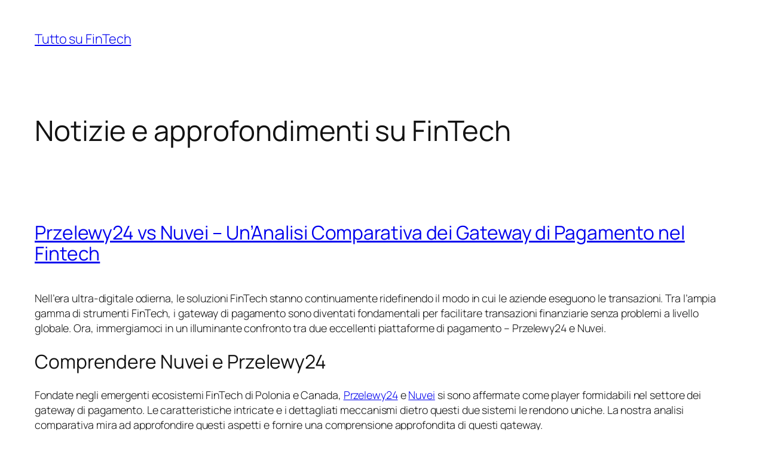

--- FILE ---
content_type: text/html; charset=UTF-8
request_url: https://z3fintech.it/
body_size: 57142
content:
<!DOCTYPE html>
<html lang="it-IT">
<head>
	<meta charset="UTF-8" />
	<meta name="viewport" content="width=device-width, initial-scale=1" />
<meta name='robots' content='index, follow, max-image-preview:large, max-snippet:-1, max-video-preview:-1' />
	<style>img:is([sizes="auto" i], [sizes^="auto," i]) { contain-intrinsic-size: 3000px 1500px }</style>
	
	<!-- This site is optimized with the Yoast SEO plugin v26.7 - https://yoast.com/wordpress/plugins/seo/ -->
	<meta name="description" content="in un unico luogo" />
	<link rel="canonical" href="https://z3fintech.it/" />
	<link rel="next" href="https://z3fintech.it/page/2/" />
	<meta property="og:locale" content="it_IT" />
	<meta property="og:type" content="website" />
	<meta property="og:title" content="Tutto su FinTech" />
	<meta property="og:description" content="in un unico luogo" />
	<meta property="og:url" content="https://z3fintech.it/" />
	<meta property="og:site_name" content="Tutto su FinTech" />
	<meta name="twitter:card" content="summary_large_image" />
	<script type="application/ld+json" class="yoast-schema-graph">{"@context":"https://schema.org","@graph":[{"@type":"CollectionPage","@id":"https://z3fintech.it/","url":"https://z3fintech.it/","name":"Tutto su FinTech - in un unico luogo","isPartOf":{"@id":"https://z3fintech.it/#website"},"about":{"@id":"https://z3fintech.it/#organization"},"description":"in un unico luogo","breadcrumb":{"@id":"https://z3fintech.it/#breadcrumb"},"inLanguage":"it-IT"},{"@type":"BreadcrumbList","@id":"https://z3fintech.it/#breadcrumb","itemListElement":[{"@type":"ListItem","position":1,"name":"Home"}]},{"@type":"WebSite","@id":"https://z3fintech.it/#website","url":"https://z3fintech.it/","name":"Tutto su FinTech","description":"in un unico luogo","publisher":{"@id":"https://z3fintech.it/#organization"},"potentialAction":[{"@type":"SearchAction","target":{"@type":"EntryPoint","urlTemplate":"https://z3fintech.it/?s={search_term_string}"},"query-input":{"@type":"PropertyValueSpecification","valueRequired":true,"valueName":"search_term_string"}}],"inLanguage":"it-IT"},{"@type":"Organization","@id":"https://z3fintech.it/#organization","name":"Tutto su FinTech","url":"https://z3fintech.it/","logo":{"@type":"ImageObject","inLanguage":"it-IT","@id":"https://z3fintech.it/#/schema/logo/image/","url":"https://z3fintech.it/wp-content/uploads/2024/02/cropped-z3x-fav.png","contentUrl":"https://z3fintech.it/wp-content/uploads/2024/02/cropped-z3x-fav.png","width":512,"height":512,"caption":"Tutto su FinTech"},"image":{"@id":"https://z3fintech.it/#/schema/logo/image/"}}]}</script>
	<!-- / Yoast SEO plugin. -->


<title>Tutto su FinTech - in un unico luogo</title>
<link rel='dns-prefetch' href='//www.googletagmanager.com' />
<link rel="alternate" type="application/rss+xml" title="Tutto su FinTech &raquo; Feed" href="https://z3fintech.it/feed/" />
<link rel="alternate" type="application/rss+xml" title="Tutto su FinTech &raquo; Feed dei commenti" href="https://z3fintech.it/comments/feed/" />
<script>
window._wpemojiSettings = {"baseUrl":"https:\/\/s.w.org\/images\/core\/emoji\/15.0.3\/72x72\/","ext":".png","svgUrl":"https:\/\/s.w.org\/images\/core\/emoji\/15.0.3\/svg\/","svgExt":".svg","source":{"concatemoji":"https:\/\/z3fintech.it\/wp-includes\/js\/wp-emoji-release.min.js?ver=6.7.4"}};
/*! This file is auto-generated */
!function(i,n){var o,s,e;function c(e){try{var t={supportTests:e,timestamp:(new Date).valueOf()};sessionStorage.setItem(o,JSON.stringify(t))}catch(e){}}function p(e,t,n){e.clearRect(0,0,e.canvas.width,e.canvas.height),e.fillText(t,0,0);var t=new Uint32Array(e.getImageData(0,0,e.canvas.width,e.canvas.height).data),r=(e.clearRect(0,0,e.canvas.width,e.canvas.height),e.fillText(n,0,0),new Uint32Array(e.getImageData(0,0,e.canvas.width,e.canvas.height).data));return t.every(function(e,t){return e===r[t]})}function u(e,t,n){switch(t){case"flag":return n(e,"\ud83c\udff3\ufe0f\u200d\u26a7\ufe0f","\ud83c\udff3\ufe0f\u200b\u26a7\ufe0f")?!1:!n(e,"\ud83c\uddfa\ud83c\uddf3","\ud83c\uddfa\u200b\ud83c\uddf3")&&!n(e,"\ud83c\udff4\udb40\udc67\udb40\udc62\udb40\udc65\udb40\udc6e\udb40\udc67\udb40\udc7f","\ud83c\udff4\u200b\udb40\udc67\u200b\udb40\udc62\u200b\udb40\udc65\u200b\udb40\udc6e\u200b\udb40\udc67\u200b\udb40\udc7f");case"emoji":return!n(e,"\ud83d\udc26\u200d\u2b1b","\ud83d\udc26\u200b\u2b1b")}return!1}function f(e,t,n){var r="undefined"!=typeof WorkerGlobalScope&&self instanceof WorkerGlobalScope?new OffscreenCanvas(300,150):i.createElement("canvas"),a=r.getContext("2d",{willReadFrequently:!0}),o=(a.textBaseline="top",a.font="600 32px Arial",{});return e.forEach(function(e){o[e]=t(a,e,n)}),o}function t(e){var t=i.createElement("script");t.src=e,t.defer=!0,i.head.appendChild(t)}"undefined"!=typeof Promise&&(o="wpEmojiSettingsSupports",s=["flag","emoji"],n.supports={everything:!0,everythingExceptFlag:!0},e=new Promise(function(e){i.addEventListener("DOMContentLoaded",e,{once:!0})}),new Promise(function(t){var n=function(){try{var e=JSON.parse(sessionStorage.getItem(o));if("object"==typeof e&&"number"==typeof e.timestamp&&(new Date).valueOf()<e.timestamp+604800&&"object"==typeof e.supportTests)return e.supportTests}catch(e){}return null}();if(!n){if("undefined"!=typeof Worker&&"undefined"!=typeof OffscreenCanvas&&"undefined"!=typeof URL&&URL.createObjectURL&&"undefined"!=typeof Blob)try{var e="postMessage("+f.toString()+"("+[JSON.stringify(s),u.toString(),p.toString()].join(",")+"));",r=new Blob([e],{type:"text/javascript"}),a=new Worker(URL.createObjectURL(r),{name:"wpTestEmojiSupports"});return void(a.onmessage=function(e){c(n=e.data),a.terminate(),t(n)})}catch(e){}c(n=f(s,u,p))}t(n)}).then(function(e){for(var t in e)n.supports[t]=e[t],n.supports.everything=n.supports.everything&&n.supports[t],"flag"!==t&&(n.supports.everythingExceptFlag=n.supports.everythingExceptFlag&&n.supports[t]);n.supports.everythingExceptFlag=n.supports.everythingExceptFlag&&!n.supports.flag,n.DOMReady=!1,n.readyCallback=function(){n.DOMReady=!0}}).then(function(){return e}).then(function(){var e;n.supports.everything||(n.readyCallback(),(e=n.source||{}).concatemoji?t(e.concatemoji):e.wpemoji&&e.twemoji&&(t(e.twemoji),t(e.wpemoji)))}))}((window,document),window._wpemojiSettings);
</script>

<style id='wp-block-site-title-inline-css'>
.wp-block-site-title{box-sizing:border-box}.wp-block-site-title :where(a){color:inherit;font-family:inherit;font-size:inherit;font-style:inherit;font-weight:inherit;letter-spacing:inherit;line-height:inherit;text-decoration:inherit}
</style>
<style id='wp-block-group-inline-css'>
.wp-block-group{box-sizing:border-box}:where(.wp-block-group.wp-block-group-is-layout-constrained){position:relative}
</style>
<style id='wp-block-heading-inline-css'>
h1.has-background,h2.has-background,h3.has-background,h4.has-background,h5.has-background,h6.has-background{padding:1.25em 2.375em}h1.has-text-align-left[style*=writing-mode]:where([style*=vertical-lr]),h1.has-text-align-right[style*=writing-mode]:where([style*=vertical-rl]),h2.has-text-align-left[style*=writing-mode]:where([style*=vertical-lr]),h2.has-text-align-right[style*=writing-mode]:where([style*=vertical-rl]),h3.has-text-align-left[style*=writing-mode]:where([style*=vertical-lr]),h3.has-text-align-right[style*=writing-mode]:where([style*=vertical-rl]),h4.has-text-align-left[style*=writing-mode]:where([style*=vertical-lr]),h4.has-text-align-right[style*=writing-mode]:where([style*=vertical-rl]),h5.has-text-align-left[style*=writing-mode]:where([style*=vertical-lr]),h5.has-text-align-right[style*=writing-mode]:where([style*=vertical-rl]),h6.has-text-align-left[style*=writing-mode]:where([style*=vertical-lr]),h6.has-text-align-right[style*=writing-mode]:where([style*=vertical-rl]){rotate:180deg}
</style>
<style id='wp-block-post-featured-image-inline-css'>
.wp-block-post-featured-image{margin-left:0;margin-right:0}.wp-block-post-featured-image a{display:block;height:100%}.wp-block-post-featured-image :where(img){box-sizing:border-box;height:auto;max-width:100%;vertical-align:bottom;width:100%}.wp-block-post-featured-image.alignfull img,.wp-block-post-featured-image.alignwide img{width:100%}.wp-block-post-featured-image .wp-block-post-featured-image__overlay.has-background-dim{background-color:#000;inset:0;position:absolute}.wp-block-post-featured-image{position:relative}.wp-block-post-featured-image .wp-block-post-featured-image__overlay.has-background-gradient{background-color:initial}.wp-block-post-featured-image .wp-block-post-featured-image__overlay.has-background-dim-0{opacity:0}.wp-block-post-featured-image .wp-block-post-featured-image__overlay.has-background-dim-10{opacity:.1}.wp-block-post-featured-image .wp-block-post-featured-image__overlay.has-background-dim-20{opacity:.2}.wp-block-post-featured-image .wp-block-post-featured-image__overlay.has-background-dim-30{opacity:.3}.wp-block-post-featured-image .wp-block-post-featured-image__overlay.has-background-dim-40{opacity:.4}.wp-block-post-featured-image .wp-block-post-featured-image__overlay.has-background-dim-50{opacity:.5}.wp-block-post-featured-image .wp-block-post-featured-image__overlay.has-background-dim-60{opacity:.6}.wp-block-post-featured-image .wp-block-post-featured-image__overlay.has-background-dim-70{opacity:.7}.wp-block-post-featured-image .wp-block-post-featured-image__overlay.has-background-dim-80{opacity:.8}.wp-block-post-featured-image .wp-block-post-featured-image__overlay.has-background-dim-90{opacity:.9}.wp-block-post-featured-image .wp-block-post-featured-image__overlay.has-background-dim-100{opacity:1}.wp-block-post-featured-image:where(.alignleft,.alignright){width:100%}
</style>
<style id='wp-block-post-title-inline-css'>
.wp-block-post-title{box-sizing:border-box;word-break:break-word}.wp-block-post-title :where(a){display:inline-block;font-family:inherit;font-size:inherit;font-style:inherit;font-weight:inherit;letter-spacing:inherit;line-height:inherit;text-decoration:inherit}
</style>
<style id='wp-block-post-content-inline-css'>
.wp-block-post-content{display:flow-root}
</style>
<style id='wp-block-post-date-inline-css'>
.wp-block-post-date{box-sizing:border-box}
</style>
<style id='wp-block-post-template-inline-css'>
.wp-block-post-template{list-style:none;margin-bottom:0;margin-top:0;max-width:100%;padding:0}.wp-block-post-template.is-flex-container{display:flex;flex-direction:row;flex-wrap:wrap;gap:1.25em}.wp-block-post-template.is-flex-container>li{margin:0;width:100%}@media (min-width:600px){.wp-block-post-template.is-flex-container.is-flex-container.columns-2>li{width:calc(50% - .625em)}.wp-block-post-template.is-flex-container.is-flex-container.columns-3>li{width:calc(33.33333% - .83333em)}.wp-block-post-template.is-flex-container.is-flex-container.columns-4>li{width:calc(25% - .9375em)}.wp-block-post-template.is-flex-container.is-flex-container.columns-5>li{width:calc(20% - 1em)}.wp-block-post-template.is-flex-container.is-flex-container.columns-6>li{width:calc(16.66667% - 1.04167em)}}@media (max-width:600px){.wp-block-post-template-is-layout-grid.wp-block-post-template-is-layout-grid.wp-block-post-template-is-layout-grid.wp-block-post-template-is-layout-grid{grid-template-columns:1fr}}.wp-block-post-template-is-layout-constrained>li>.alignright,.wp-block-post-template-is-layout-flow>li>.alignright{float:right;margin-inline-end:0;margin-inline-start:2em}.wp-block-post-template-is-layout-constrained>li>.alignleft,.wp-block-post-template-is-layout-flow>li>.alignleft{float:left;margin-inline-end:2em;margin-inline-start:0}.wp-block-post-template-is-layout-constrained>li>.aligncenter,.wp-block-post-template-is-layout-flow>li>.aligncenter{margin-inline-end:auto;margin-inline-start:auto}
</style>
<style id='wp-block-paragraph-inline-css'>
.is-small-text{font-size:.875em}.is-regular-text{font-size:1em}.is-large-text{font-size:2.25em}.is-larger-text{font-size:3em}.has-drop-cap:not(:focus):first-letter{float:left;font-size:8.4em;font-style:normal;font-weight:100;line-height:.68;margin:.05em .1em 0 0;text-transform:uppercase}body.rtl .has-drop-cap:not(:focus):first-letter{float:none;margin-left:.1em}p.has-drop-cap.has-background{overflow:hidden}:root :where(p.has-background){padding:1.25em 2.375em}:where(p.has-text-color:not(.has-link-color)) a{color:inherit}p.has-text-align-left[style*="writing-mode:vertical-lr"],p.has-text-align-right[style*="writing-mode:vertical-rl"]{rotate:180deg}
</style>
<style id='wp-block-query-pagination-inline-css'>
.wp-block-query-pagination.is-content-justification-space-between>.wp-block-query-pagination-next:last-of-type{margin-inline-start:auto}.wp-block-query-pagination.is-content-justification-space-between>.wp-block-query-pagination-previous:first-child{margin-inline-end:auto}.wp-block-query-pagination .wp-block-query-pagination-previous-arrow{display:inline-block;margin-right:1ch}.wp-block-query-pagination .wp-block-query-pagination-previous-arrow:not(.is-arrow-chevron){transform:scaleX(1)}.wp-block-query-pagination .wp-block-query-pagination-next-arrow{display:inline-block;margin-left:1ch}.wp-block-query-pagination .wp-block-query-pagination-next-arrow:not(.is-arrow-chevron){transform:scaleX(1)}.wp-block-query-pagination.aligncenter{justify-content:center}
</style>
<style id='wp-block-site-logo-inline-css'>
.wp-block-site-logo{box-sizing:border-box;line-height:0}.wp-block-site-logo a{display:inline-block;line-height:0}.wp-block-site-logo.is-default-size img{height:auto;width:120px}.wp-block-site-logo img{height:auto;max-width:100%}.wp-block-site-logo a,.wp-block-site-logo img{border-radius:inherit}.wp-block-site-logo.aligncenter{margin-left:auto;margin-right:auto;text-align:center}:root :where(.wp-block-site-logo.is-style-rounded){border-radius:9999px}
</style>
<style id='wp-block-site-tagline-inline-css'>
.wp-block-site-tagline{box-sizing:border-box}
</style>
<style id='wp-block-spacer-inline-css'>
.wp-block-spacer{clear:both}
</style>
<style id='wp-block-columns-inline-css'>
.wp-block-columns{align-items:normal!important;box-sizing:border-box;display:flex;flex-wrap:wrap!important}@media (min-width:782px){.wp-block-columns{flex-wrap:nowrap!important}}.wp-block-columns.are-vertically-aligned-top{align-items:flex-start}.wp-block-columns.are-vertically-aligned-center{align-items:center}.wp-block-columns.are-vertically-aligned-bottom{align-items:flex-end}@media (max-width:781px){.wp-block-columns:not(.is-not-stacked-on-mobile)>.wp-block-column{flex-basis:100%!important}}@media (min-width:782px){.wp-block-columns:not(.is-not-stacked-on-mobile)>.wp-block-column{flex-basis:0;flex-grow:1}.wp-block-columns:not(.is-not-stacked-on-mobile)>.wp-block-column[style*=flex-basis]{flex-grow:0}}.wp-block-columns.is-not-stacked-on-mobile{flex-wrap:nowrap!important}.wp-block-columns.is-not-stacked-on-mobile>.wp-block-column{flex-basis:0;flex-grow:1}.wp-block-columns.is-not-stacked-on-mobile>.wp-block-column[style*=flex-basis]{flex-grow:0}:where(.wp-block-columns){margin-bottom:1.75em}:where(.wp-block-columns.has-background){padding:1.25em 2.375em}.wp-block-column{flex-grow:1;min-width:0;overflow-wrap:break-word;word-break:break-word}.wp-block-column.is-vertically-aligned-top{align-self:flex-start}.wp-block-column.is-vertically-aligned-center{align-self:center}.wp-block-column.is-vertically-aligned-bottom{align-self:flex-end}.wp-block-column.is-vertically-aligned-stretch{align-self:stretch}.wp-block-column.is-vertically-aligned-bottom,.wp-block-column.is-vertically-aligned-center,.wp-block-column.is-vertically-aligned-top{width:100%}
</style>
<style id='wp-block-navigation-link-inline-css'>
.wp-block-navigation .wp-block-navigation-item__label{overflow-wrap:break-word}.wp-block-navigation .wp-block-navigation-item__description{display:none}.link-ui-tools{border-top:1px solid #f0f0f0;padding:8px}.link-ui-block-inserter{padding-top:8px}.link-ui-block-inserter__back{margin-left:8px;text-transform:uppercase}
</style>
<link rel='stylesheet' id='wp-block-navigation-css' href='https://z3fintech.it/wp-includes/blocks/navigation/style.min.css?ver=6.7.4' media='all' />
<style id='wp-emoji-styles-inline-css'>

	img.wp-smiley, img.emoji {
		display: inline !important;
		border: none !important;
		box-shadow: none !important;
		height: 1em !important;
		width: 1em !important;
		margin: 0 0.07em !important;
		vertical-align: -0.1em !important;
		background: none !important;
		padding: 0 !important;
	}
</style>
<style id='wp-block-library-inline-css'>
:root{--wp-admin-theme-color:#007cba;--wp-admin-theme-color--rgb:0,124,186;--wp-admin-theme-color-darker-10:#006ba1;--wp-admin-theme-color-darker-10--rgb:0,107,161;--wp-admin-theme-color-darker-20:#005a87;--wp-admin-theme-color-darker-20--rgb:0,90,135;--wp-admin-border-width-focus:2px;--wp-block-synced-color:#7a00df;--wp-block-synced-color--rgb:122,0,223;--wp-bound-block-color:var(--wp-block-synced-color)}@media (min-resolution:192dpi){:root{--wp-admin-border-width-focus:1.5px}}.wp-element-button{cursor:pointer}:root{--wp--preset--font-size--normal:16px;--wp--preset--font-size--huge:42px}:root .has-very-light-gray-background-color{background-color:#eee}:root .has-very-dark-gray-background-color{background-color:#313131}:root .has-very-light-gray-color{color:#eee}:root .has-very-dark-gray-color{color:#313131}:root .has-vivid-green-cyan-to-vivid-cyan-blue-gradient-background{background:linear-gradient(135deg,#00d084,#0693e3)}:root .has-purple-crush-gradient-background{background:linear-gradient(135deg,#34e2e4,#4721fb 50%,#ab1dfe)}:root .has-hazy-dawn-gradient-background{background:linear-gradient(135deg,#faaca8,#dad0ec)}:root .has-subdued-olive-gradient-background{background:linear-gradient(135deg,#fafae1,#67a671)}:root .has-atomic-cream-gradient-background{background:linear-gradient(135deg,#fdd79a,#004a59)}:root .has-nightshade-gradient-background{background:linear-gradient(135deg,#330968,#31cdcf)}:root .has-midnight-gradient-background{background:linear-gradient(135deg,#020381,#2874fc)}.has-regular-font-size{font-size:1em}.has-larger-font-size{font-size:2.625em}.has-normal-font-size{font-size:var(--wp--preset--font-size--normal)}.has-huge-font-size{font-size:var(--wp--preset--font-size--huge)}.has-text-align-center{text-align:center}.has-text-align-left{text-align:left}.has-text-align-right{text-align:right}#end-resizable-editor-section{display:none}.aligncenter{clear:both}.items-justified-left{justify-content:flex-start}.items-justified-center{justify-content:center}.items-justified-right{justify-content:flex-end}.items-justified-space-between{justify-content:space-between}.screen-reader-text{border:0;clip:rect(1px,1px,1px,1px);clip-path:inset(50%);height:1px;margin:-1px;overflow:hidden;padding:0;position:absolute;width:1px;word-wrap:normal!important}.screen-reader-text:focus{background-color:#ddd;clip:auto!important;clip-path:none;color:#444;display:block;font-size:1em;height:auto;left:5px;line-height:normal;padding:15px 23px 14px;text-decoration:none;top:5px;width:auto;z-index:100000}html :where(.has-border-color){border-style:solid}html :where([style*=border-top-color]){border-top-style:solid}html :where([style*=border-right-color]){border-right-style:solid}html :where([style*=border-bottom-color]){border-bottom-style:solid}html :where([style*=border-left-color]){border-left-style:solid}html :where([style*=border-width]){border-style:solid}html :where([style*=border-top-width]){border-top-style:solid}html :where([style*=border-right-width]){border-right-style:solid}html :where([style*=border-bottom-width]){border-bottom-style:solid}html :where([style*=border-left-width]){border-left-style:solid}html :where(img[class*=wp-image-]){height:auto;max-width:100%}:where(figure){margin:0 0 1em}html :where(.is-position-sticky){--wp-admin--admin-bar--position-offset:var(--wp-admin--admin-bar--height,0px)}@media screen and (max-width:600px){html :where(.is-position-sticky){--wp-admin--admin-bar--position-offset:0px}}
</style>
<style id='global-styles-inline-css'>
:root{--wp--preset--aspect-ratio--square: 1;--wp--preset--aspect-ratio--4-3: 4/3;--wp--preset--aspect-ratio--3-4: 3/4;--wp--preset--aspect-ratio--3-2: 3/2;--wp--preset--aspect-ratio--2-3: 2/3;--wp--preset--aspect-ratio--16-9: 16/9;--wp--preset--aspect-ratio--9-16: 9/16;--wp--preset--color--black: #000000;--wp--preset--color--cyan-bluish-gray: #abb8c3;--wp--preset--color--white: #ffffff;--wp--preset--color--pale-pink: #f78da7;--wp--preset--color--vivid-red: #cf2e2e;--wp--preset--color--luminous-vivid-orange: #ff6900;--wp--preset--color--luminous-vivid-amber: #fcb900;--wp--preset--color--light-green-cyan: #7bdcb5;--wp--preset--color--vivid-green-cyan: #00d084;--wp--preset--color--pale-cyan-blue: #8ed1fc;--wp--preset--color--vivid-cyan-blue: #0693e3;--wp--preset--color--vivid-purple: #9b51e0;--wp--preset--color--base: #FFFFFF;--wp--preset--color--contrast: #111111;--wp--preset--color--accent-1: #FFEE58;--wp--preset--color--accent-2: #F6CFF4;--wp--preset--color--accent-3: #503AA8;--wp--preset--color--accent-4: #686868;--wp--preset--color--accent-5: #FBFAF3;--wp--preset--color--accent-6: color-mix(in srgb, currentColor 20%, transparent);--wp--preset--gradient--vivid-cyan-blue-to-vivid-purple: linear-gradient(135deg,rgba(6,147,227,1) 0%,rgb(155,81,224) 100%);--wp--preset--gradient--light-green-cyan-to-vivid-green-cyan: linear-gradient(135deg,rgb(122,220,180) 0%,rgb(0,208,130) 100%);--wp--preset--gradient--luminous-vivid-amber-to-luminous-vivid-orange: linear-gradient(135deg,rgba(252,185,0,1) 0%,rgba(255,105,0,1) 100%);--wp--preset--gradient--luminous-vivid-orange-to-vivid-red: linear-gradient(135deg,rgba(255,105,0,1) 0%,rgb(207,46,46) 100%);--wp--preset--gradient--very-light-gray-to-cyan-bluish-gray: linear-gradient(135deg,rgb(238,238,238) 0%,rgb(169,184,195) 100%);--wp--preset--gradient--cool-to-warm-spectrum: linear-gradient(135deg,rgb(74,234,220) 0%,rgb(151,120,209) 20%,rgb(207,42,186) 40%,rgb(238,44,130) 60%,rgb(251,105,98) 80%,rgb(254,248,76) 100%);--wp--preset--gradient--blush-light-purple: linear-gradient(135deg,rgb(255,206,236) 0%,rgb(152,150,240) 100%);--wp--preset--gradient--blush-bordeaux: linear-gradient(135deg,rgb(254,205,165) 0%,rgb(254,45,45) 50%,rgb(107,0,62) 100%);--wp--preset--gradient--luminous-dusk: linear-gradient(135deg,rgb(255,203,112) 0%,rgb(199,81,192) 50%,rgb(65,88,208) 100%);--wp--preset--gradient--pale-ocean: linear-gradient(135deg,rgb(255,245,203) 0%,rgb(182,227,212) 50%,rgb(51,167,181) 100%);--wp--preset--gradient--electric-grass: linear-gradient(135deg,rgb(202,248,128) 0%,rgb(113,206,126) 100%);--wp--preset--gradient--midnight: linear-gradient(135deg,rgb(2,3,129) 0%,rgb(40,116,252) 100%);--wp--preset--font-size--small: 0.875rem;--wp--preset--font-size--medium: clamp(1rem, 1rem + ((1vw - 0.2rem) * 0.196), 1.125rem);--wp--preset--font-size--large: clamp(1.125rem, 1.125rem + ((1vw - 0.2rem) * 0.392), 1.375rem);--wp--preset--font-size--x-large: clamp(1.75rem, 1.75rem + ((1vw - 0.2rem) * 0.392), 2rem);--wp--preset--font-size--xx-large: clamp(2.15rem, 2.15rem + ((1vw - 0.2rem) * 1.333), 3rem);--wp--preset--font-family--manrope: Manrope, sans-serif;--wp--preset--font-family--fira-code: "Fira Code", monospace;--wp--preset--spacing--20: 10px;--wp--preset--spacing--30: 20px;--wp--preset--spacing--40: 30px;--wp--preset--spacing--50: clamp(30px, 5vw, 50px);--wp--preset--spacing--60: clamp(30px, 7vw, 70px);--wp--preset--spacing--70: clamp(50px, 7vw, 90px);--wp--preset--spacing--80: clamp(70px, 10vw, 140px);--wp--preset--shadow--natural: 6px 6px 9px rgba(0, 0, 0, 0.2);--wp--preset--shadow--deep: 12px 12px 50px rgba(0, 0, 0, 0.4);--wp--preset--shadow--sharp: 6px 6px 0px rgba(0, 0, 0, 0.2);--wp--preset--shadow--outlined: 6px 6px 0px -3px rgba(255, 255, 255, 1), 6px 6px rgba(0, 0, 0, 1);--wp--preset--shadow--crisp: 6px 6px 0px rgba(0, 0, 0, 1);}:root { --wp--style--global--content-size: 645px;--wp--style--global--wide-size: 1340px; }:where(body) { margin: 0; }.wp-site-blocks { padding-top: var(--wp--style--root--padding-top); padding-bottom: var(--wp--style--root--padding-bottom); }.has-global-padding { padding-right: var(--wp--style--root--padding-right); padding-left: var(--wp--style--root--padding-left); }.has-global-padding > .alignfull { margin-right: calc(var(--wp--style--root--padding-right) * -1); margin-left: calc(var(--wp--style--root--padding-left) * -1); }.has-global-padding :where(:not(.alignfull.is-layout-flow) > .has-global-padding:not(.wp-block-block, .alignfull)) { padding-right: 0; padding-left: 0; }.has-global-padding :where(:not(.alignfull.is-layout-flow) > .has-global-padding:not(.wp-block-block, .alignfull)) > .alignfull { margin-left: 0; margin-right: 0; }.wp-site-blocks > .alignleft { float: left; margin-right: 2em; }.wp-site-blocks > .alignright { float: right; margin-left: 2em; }.wp-site-blocks > .aligncenter { justify-content: center; margin-left: auto; margin-right: auto; }:where(.wp-site-blocks) > * { margin-block-start: 1.2rem; margin-block-end: 0; }:where(.wp-site-blocks) > :first-child { margin-block-start: 0; }:where(.wp-site-blocks) > :last-child { margin-block-end: 0; }:root { --wp--style--block-gap: 1.2rem; }:root :where(.is-layout-flow) > :first-child{margin-block-start: 0;}:root :where(.is-layout-flow) > :last-child{margin-block-end: 0;}:root :where(.is-layout-flow) > *{margin-block-start: 1.2rem;margin-block-end: 0;}:root :where(.is-layout-constrained) > :first-child{margin-block-start: 0;}:root :where(.is-layout-constrained) > :last-child{margin-block-end: 0;}:root :where(.is-layout-constrained) > *{margin-block-start: 1.2rem;margin-block-end: 0;}:root :where(.is-layout-flex){gap: 1.2rem;}:root :where(.is-layout-grid){gap: 1.2rem;}.is-layout-flow > .alignleft{float: left;margin-inline-start: 0;margin-inline-end: 2em;}.is-layout-flow > .alignright{float: right;margin-inline-start: 2em;margin-inline-end: 0;}.is-layout-flow > .aligncenter{margin-left: auto !important;margin-right: auto !important;}.is-layout-constrained > .alignleft{float: left;margin-inline-start: 0;margin-inline-end: 2em;}.is-layout-constrained > .alignright{float: right;margin-inline-start: 2em;margin-inline-end: 0;}.is-layout-constrained > .aligncenter{margin-left: auto !important;margin-right: auto !important;}.is-layout-constrained > :where(:not(.alignleft):not(.alignright):not(.alignfull)){max-width: var(--wp--style--global--content-size);margin-left: auto !important;margin-right: auto !important;}.is-layout-constrained > .alignwide{max-width: var(--wp--style--global--wide-size);}body .is-layout-flex{display: flex;}.is-layout-flex{flex-wrap: wrap;align-items: center;}.is-layout-flex > :is(*, div){margin: 0;}body .is-layout-grid{display: grid;}.is-layout-grid > :is(*, div){margin: 0;}body{background-color: var(--wp--preset--color--base);color: var(--wp--preset--color--contrast);font-family: var(--wp--preset--font-family--manrope);font-size: var(--wp--preset--font-size--large);font-weight: 300;letter-spacing: -0.1px;line-height: 1.4;--wp--style--root--padding-top: 0px;--wp--style--root--padding-right: var(--wp--preset--spacing--50);--wp--style--root--padding-bottom: 0px;--wp--style--root--padding-left: var(--wp--preset--spacing--50);}a:where(:not(.wp-element-button)){color: currentColor;text-decoration: underline;}:root :where(a:where(:not(.wp-element-button)):hover){text-decoration: none;}h1, h2, h3, h4, h5, h6{font-weight: 400;letter-spacing: -0.1px;line-height: 1.125;}h1{font-size: var(--wp--preset--font-size--xx-large);}h2{font-size: var(--wp--preset--font-size--x-large);}h3{font-size: var(--wp--preset--font-size--large);}h4{font-size: var(--wp--preset--font-size--medium);}h5{font-size: var(--wp--preset--font-size--small);letter-spacing: 0.5px;}h6{font-size: var(--wp--preset--font-size--small);font-weight: 700;letter-spacing: 1.4px;text-transform: uppercase;}:root :where(.wp-element-button, .wp-block-button__link){background-color: var(--wp--preset--color--contrast);border-width: 0;color: var(--wp--preset--color--base);font-family: inherit;font-size: var(--wp--preset--font-size--medium);line-height: inherit;padding-top: 1rem;padding-right: 2.25rem;padding-bottom: 1rem;padding-left: 2.25rem;text-decoration: none;}:root :where(.wp-element-button:hover, .wp-block-button__link:hover){background-color: color-mix(in srgb, var(--wp--preset--color--contrast) 85%, transparent);border-color: transparent;color: var(--wp--preset--color--base);}:root :where(.wp-element-button:focus, .wp-block-button__link:focus){outline-color: var(--wp--preset--color--accent-4);outline-offset: 2px;}:root :where(.wp-element-caption, .wp-block-audio figcaption, .wp-block-embed figcaption, .wp-block-gallery figcaption, .wp-block-image figcaption, .wp-block-table figcaption, .wp-block-video figcaption){font-size: var(--wp--preset--font-size--small);line-height: 1.4;}.has-black-color{color: var(--wp--preset--color--black) !important;}.has-cyan-bluish-gray-color{color: var(--wp--preset--color--cyan-bluish-gray) !important;}.has-white-color{color: var(--wp--preset--color--white) !important;}.has-pale-pink-color{color: var(--wp--preset--color--pale-pink) !important;}.has-vivid-red-color{color: var(--wp--preset--color--vivid-red) !important;}.has-luminous-vivid-orange-color{color: var(--wp--preset--color--luminous-vivid-orange) !important;}.has-luminous-vivid-amber-color{color: var(--wp--preset--color--luminous-vivid-amber) !important;}.has-light-green-cyan-color{color: var(--wp--preset--color--light-green-cyan) !important;}.has-vivid-green-cyan-color{color: var(--wp--preset--color--vivid-green-cyan) !important;}.has-pale-cyan-blue-color{color: var(--wp--preset--color--pale-cyan-blue) !important;}.has-vivid-cyan-blue-color{color: var(--wp--preset--color--vivid-cyan-blue) !important;}.has-vivid-purple-color{color: var(--wp--preset--color--vivid-purple) !important;}.has-base-color{color: var(--wp--preset--color--base) !important;}.has-contrast-color{color: var(--wp--preset--color--contrast) !important;}.has-accent-1-color{color: var(--wp--preset--color--accent-1) !important;}.has-accent-2-color{color: var(--wp--preset--color--accent-2) !important;}.has-accent-3-color{color: var(--wp--preset--color--accent-3) !important;}.has-accent-4-color{color: var(--wp--preset--color--accent-4) !important;}.has-accent-5-color{color: var(--wp--preset--color--accent-5) !important;}.has-accent-6-color{color: var(--wp--preset--color--accent-6) !important;}.has-black-background-color{background-color: var(--wp--preset--color--black) !important;}.has-cyan-bluish-gray-background-color{background-color: var(--wp--preset--color--cyan-bluish-gray) !important;}.has-white-background-color{background-color: var(--wp--preset--color--white) !important;}.has-pale-pink-background-color{background-color: var(--wp--preset--color--pale-pink) !important;}.has-vivid-red-background-color{background-color: var(--wp--preset--color--vivid-red) !important;}.has-luminous-vivid-orange-background-color{background-color: var(--wp--preset--color--luminous-vivid-orange) !important;}.has-luminous-vivid-amber-background-color{background-color: var(--wp--preset--color--luminous-vivid-amber) !important;}.has-light-green-cyan-background-color{background-color: var(--wp--preset--color--light-green-cyan) !important;}.has-vivid-green-cyan-background-color{background-color: var(--wp--preset--color--vivid-green-cyan) !important;}.has-pale-cyan-blue-background-color{background-color: var(--wp--preset--color--pale-cyan-blue) !important;}.has-vivid-cyan-blue-background-color{background-color: var(--wp--preset--color--vivid-cyan-blue) !important;}.has-vivid-purple-background-color{background-color: var(--wp--preset--color--vivid-purple) !important;}.has-base-background-color{background-color: var(--wp--preset--color--base) !important;}.has-contrast-background-color{background-color: var(--wp--preset--color--contrast) !important;}.has-accent-1-background-color{background-color: var(--wp--preset--color--accent-1) !important;}.has-accent-2-background-color{background-color: var(--wp--preset--color--accent-2) !important;}.has-accent-3-background-color{background-color: var(--wp--preset--color--accent-3) !important;}.has-accent-4-background-color{background-color: var(--wp--preset--color--accent-4) !important;}.has-accent-5-background-color{background-color: var(--wp--preset--color--accent-5) !important;}.has-accent-6-background-color{background-color: var(--wp--preset--color--accent-6) !important;}.has-black-border-color{border-color: var(--wp--preset--color--black) !important;}.has-cyan-bluish-gray-border-color{border-color: var(--wp--preset--color--cyan-bluish-gray) !important;}.has-white-border-color{border-color: var(--wp--preset--color--white) !important;}.has-pale-pink-border-color{border-color: var(--wp--preset--color--pale-pink) !important;}.has-vivid-red-border-color{border-color: var(--wp--preset--color--vivid-red) !important;}.has-luminous-vivid-orange-border-color{border-color: var(--wp--preset--color--luminous-vivid-orange) !important;}.has-luminous-vivid-amber-border-color{border-color: var(--wp--preset--color--luminous-vivid-amber) !important;}.has-light-green-cyan-border-color{border-color: var(--wp--preset--color--light-green-cyan) !important;}.has-vivid-green-cyan-border-color{border-color: var(--wp--preset--color--vivid-green-cyan) !important;}.has-pale-cyan-blue-border-color{border-color: var(--wp--preset--color--pale-cyan-blue) !important;}.has-vivid-cyan-blue-border-color{border-color: var(--wp--preset--color--vivid-cyan-blue) !important;}.has-vivid-purple-border-color{border-color: var(--wp--preset--color--vivid-purple) !important;}.has-base-border-color{border-color: var(--wp--preset--color--base) !important;}.has-contrast-border-color{border-color: var(--wp--preset--color--contrast) !important;}.has-accent-1-border-color{border-color: var(--wp--preset--color--accent-1) !important;}.has-accent-2-border-color{border-color: var(--wp--preset--color--accent-2) !important;}.has-accent-3-border-color{border-color: var(--wp--preset--color--accent-3) !important;}.has-accent-4-border-color{border-color: var(--wp--preset--color--accent-4) !important;}.has-accent-5-border-color{border-color: var(--wp--preset--color--accent-5) !important;}.has-accent-6-border-color{border-color: var(--wp--preset--color--accent-6) !important;}.has-vivid-cyan-blue-to-vivid-purple-gradient-background{background: var(--wp--preset--gradient--vivid-cyan-blue-to-vivid-purple) !important;}.has-light-green-cyan-to-vivid-green-cyan-gradient-background{background: var(--wp--preset--gradient--light-green-cyan-to-vivid-green-cyan) !important;}.has-luminous-vivid-amber-to-luminous-vivid-orange-gradient-background{background: var(--wp--preset--gradient--luminous-vivid-amber-to-luminous-vivid-orange) !important;}.has-luminous-vivid-orange-to-vivid-red-gradient-background{background: var(--wp--preset--gradient--luminous-vivid-orange-to-vivid-red) !important;}.has-very-light-gray-to-cyan-bluish-gray-gradient-background{background: var(--wp--preset--gradient--very-light-gray-to-cyan-bluish-gray) !important;}.has-cool-to-warm-spectrum-gradient-background{background: var(--wp--preset--gradient--cool-to-warm-spectrum) !important;}.has-blush-light-purple-gradient-background{background: var(--wp--preset--gradient--blush-light-purple) !important;}.has-blush-bordeaux-gradient-background{background: var(--wp--preset--gradient--blush-bordeaux) !important;}.has-luminous-dusk-gradient-background{background: var(--wp--preset--gradient--luminous-dusk) !important;}.has-pale-ocean-gradient-background{background: var(--wp--preset--gradient--pale-ocean) !important;}.has-electric-grass-gradient-background{background: var(--wp--preset--gradient--electric-grass) !important;}.has-midnight-gradient-background{background: var(--wp--preset--gradient--midnight) !important;}.has-small-font-size{font-size: var(--wp--preset--font-size--small) !important;}.has-medium-font-size{font-size: var(--wp--preset--font-size--medium) !important;}.has-large-font-size{font-size: var(--wp--preset--font-size--large) !important;}.has-x-large-font-size{font-size: var(--wp--preset--font-size--x-large) !important;}.has-xx-large-font-size{font-size: var(--wp--preset--font-size--xx-large) !important;}.has-manrope-font-family{font-family: var(--wp--preset--font-family--manrope) !important;}.has-fira-code-font-family{font-family: var(--wp--preset--font-family--fira-code) !important;}
:root :where(.wp-block-columns-is-layout-flow) > :first-child{margin-block-start: 0;}:root :where(.wp-block-columns-is-layout-flow) > :last-child{margin-block-end: 0;}:root :where(.wp-block-columns-is-layout-flow) > *{margin-block-start: var(--wp--preset--spacing--50);margin-block-end: 0;}:root :where(.wp-block-columns-is-layout-constrained) > :first-child{margin-block-start: 0;}:root :where(.wp-block-columns-is-layout-constrained) > :last-child{margin-block-end: 0;}:root :where(.wp-block-columns-is-layout-constrained) > *{margin-block-start: var(--wp--preset--spacing--50);margin-block-end: 0;}:root :where(.wp-block-columns-is-layout-flex){gap: var(--wp--preset--spacing--50);}:root :where(.wp-block-columns-is-layout-grid){gap: var(--wp--preset--spacing--50);}
:root :where(.wp-block-post-date){color: var(--wp--preset--color--accent-4);font-size: var(--wp--preset--font-size--small);}
:root :where(.wp-block-post-date a:where(:not(.wp-element-button))){color: var(--wp--preset--color--accent-4);text-decoration: none;}
:root :where(.wp-block-post-date a:where(:not(.wp-element-button)):hover){text-decoration: underline;}
:root :where(.wp-block-post-title a:where(:not(.wp-element-button))){text-decoration: none;}
:root :where(.wp-block-post-title a:where(:not(.wp-element-button)):hover){text-decoration: underline;}
:root :where(.wp-block-query-pagination){font-size: var(--wp--preset--font-size--medium);font-weight: 500;}
:root :where(.wp-block-site-tagline){font-size: var(--wp--preset--font-size--medium);}
:root :where(.wp-block-site-title){font-weight: 700;letter-spacing: -.5px;}
:root :where(.wp-block-site-title a:where(:not(.wp-element-button))){text-decoration: none;}
:root :where(.wp-block-site-title a:where(:not(.wp-element-button)):hover){text-decoration: underline;}
:root :where(.wp-block-navigation){font-size: var(--wp--preset--font-size--medium);}
:root :where(.wp-block-navigation a:where(:not(.wp-element-button))){text-decoration: none;}
:root :where(.wp-block-navigation a:where(:not(.wp-element-button)):hover){text-decoration: underline;}
</style>
<style id='core-block-supports-inline-css'>
.wp-container-core-group-is-layout-1{flex-wrap:nowrap;gap:var(--wp--preset--spacing--10);justify-content:flex-end;}.wp-container-core-group-is-layout-2{flex-wrap:nowrap;justify-content:space-between;}.wp-container-core-query-pagination-is-layout-1{justify-content:space-between;}.wp-container-core-columns-is-layout-1{flex-wrap:nowrap;}.wp-container-core-navigation-is-layout-1{flex-direction:column;align-items:flex-start;}.wp-container-core-navigation-is-layout-2{flex-direction:column;align-items:flex-start;}.wp-container-core-group-is-layout-18{gap:var(--wp--preset--spacing--80);justify-content:space-between;align-items:flex-start;}.wp-container-core-group-is-layout-19{justify-content:space-between;align-items:flex-start;}.wp-container-core-group-is-layout-20{gap:var(--wp--preset--spacing--20);justify-content:space-between;}
</style>
<style id='wp-block-template-skip-link-inline-css'>

		.skip-link.screen-reader-text {
			border: 0;
			clip: rect(1px,1px,1px,1px);
			clip-path: inset(50%);
			height: 1px;
			margin: -1px;
			overflow: hidden;
			padding: 0;
			position: absolute !important;
			width: 1px;
			word-wrap: normal !important;
		}

		.skip-link.screen-reader-text:focus {
			background-color: #eee;
			clip: auto !important;
			clip-path: none;
			color: #444;
			display: block;
			font-size: 1em;
			height: auto;
			left: 5px;
			line-height: normal;
			padding: 15px 23px 14px;
			text-decoration: none;
			top: 5px;
			width: auto;
			z-index: 100000;
		}
</style>
<style id='twentytwentyfive-style-inline-css'>
a{text-decoration-thickness:1px!important;text-underline-offset:.1em}:where(.wp-site-blocks :focus){outline-style:solid;outline-width:2px}.wp-block-navigation .wp-block-navigation-submenu .wp-block-navigation-item:not(:last-child){margin-bottom:3px}.wp-block-navigation .wp-block-navigation-item .wp-block-navigation-item__content{outline-offset:4px}.wp-block-navigation .wp-block-navigation-item ul.wp-block-navigation__submenu-container .wp-block-navigation-item__content{outline-offset:0}blockquote,caption,figcaption,h1,h2,h3,h4,h5,h6,p{text-wrap:pretty}.more-link{display:block}:where(pre){overflow-x:auto}
</style>
<link rel='stylesheet' id='heateor_sss_frontend_css-css' href='https://z3fintech.it/wp-content/plugins/sassy-social-share/public/css/sassy-social-share-public.css?ver=3.3.79' media='all' />
<style id='heateor_sss_frontend_css-inline-css'>
.heateor_sss_button_instagram span.heateor_sss_svg,a.heateor_sss_instagram span.heateor_sss_svg{background:radial-gradient(circle at 30% 107%,#fdf497 0,#fdf497 5%,#fd5949 45%,#d6249f 60%,#285aeb 90%)}.heateor_sss_horizontal_sharing .heateor_sss_svg,.heateor_sss_standard_follow_icons_container .heateor_sss_svg{color:#fff;border-width:0px;border-style:solid;border-color:transparent}.heateor_sss_horizontal_sharing .heateorSssTCBackground{color:#666}.heateor_sss_horizontal_sharing span.heateor_sss_svg:hover,.heateor_sss_standard_follow_icons_container span.heateor_sss_svg:hover{border-color:transparent;}.heateor_sss_vertical_sharing span.heateor_sss_svg,.heateor_sss_floating_follow_icons_container span.heateor_sss_svg{color:#fff;border-width:0px;border-style:solid;border-color:transparent;}.heateor_sss_vertical_sharing .heateorSssTCBackground{color:#666;}.heateor_sss_vertical_sharing span.heateor_sss_svg:hover,.heateor_sss_floating_follow_icons_container span.heateor_sss_svg:hover{border-color:transparent;}@media screen and (max-width:783px) {.heateor_sss_vertical_sharing{display:none!important}}
</style>
<script src="https://z3fintech.it/wp-includes/js/jquery/jquery.min.js?ver=3.7.1" id="jquery-core-js"></script>
<script src="https://z3fintech.it/wp-includes/js/jquery/jquery-migrate.min.js?ver=3.4.1" id="jquery-migrate-js"></script>

<!-- Snippet del tag Google (gtag.js) aggiunto da Site Kit -->
<!-- Snippet Google Analytics aggiunto da Site Kit -->
<script src="https://www.googletagmanager.com/gtag/js?id=GT-WBTCXW68" id="google_gtagjs-js" async></script>
<script id="google_gtagjs-js-after">
window.dataLayer = window.dataLayer || [];function gtag(){dataLayer.push(arguments);}
gtag("set","linker",{"domains":["z3fintech.it"]});
gtag("js", new Date());
gtag("set", "developer_id.dZTNiMT", true);
gtag("config", "GT-WBTCXW68");
</script>
<link rel="https://api.w.org/" href="https://z3fintech.it/wp-json/" /><link rel="EditURI" type="application/rsd+xml" title="RSD" href="https://z3fintech.it/xmlrpc.php?rsd" />
<meta name="generator" content="WordPress 6.7.4" />
<meta name="generator" content="Site Kit by Google 1.170.0" /><style class='wp-fonts-local'>
@font-face{font-family:Manrope;font-style:normal;font-weight:200 800;font-display:fallback;src:url('https://z3fintech.it/wp-content/themes/twentytwentyfive/assets/fonts/manrope/Manrope-VariableFont_wght.woff2') format('woff2');}
@font-face{font-family:"Fira Code";font-style:normal;font-weight:300 700;font-display:fallback;src:url('https://z3fintech.it/wp-content/themes/twentytwentyfive/assets/fonts/fira-code/FiraCode-VariableFont_wght.woff2') format('woff2');}
</style>
<link rel="icon" href="https://z3fintech.it/wp-content/uploads/2024/02/cropped-z3x-fav-32x32.png" sizes="32x32" />
<link rel="icon" href="https://z3fintech.it/wp-content/uploads/2024/02/cropped-z3x-fav-192x192.png" sizes="192x192" />
<link rel="apple-touch-icon" href="https://z3fintech.it/wp-content/uploads/2024/02/cropped-z3x-fav-180x180.png" />
<meta name="msapplication-TileImage" content="https://z3fintech.it/wp-content/uploads/2024/02/cropped-z3x-fav-270x270.png" />
</head>

<body class="home blog wp-embed-responsive">

<div class="wp-site-blocks"><header class="wp-block-template-part">
<div class="wp-block-group alignfull is-layout-flow wp-block-group-is-layout-flow">
<div class="wp-block-group has-global-padding is-layout-constrained wp-block-group-is-layout-constrained">
<div class="wp-block-group alignwide is-content-justification-space-between is-nowrap is-layout-flex wp-container-core-group-is-layout-2 wp-block-group-is-layout-flex" style="padding-top:var(--wp--preset--spacing--30);padding-bottom:var(--wp--preset--spacing--30)"><p class="wp-block-site-title"><a href="https://z3fintech.it" target="_self" rel="home" aria-current="page">Tutto su FinTech</a></p>


<div class="wp-block-group is-content-justification-right is-nowrap is-layout-flex wp-container-core-group-is-layout-1 wp-block-group-is-layout-flex"></div>
</div>
</div>
</div>
</header>


<main class="wp-block-group has-global-padding is-layout-constrained wp-block-group-is-layout-constrained" style="margin-top:var(--wp--preset--spacing--60)">
<h1 class="wp-block-heading has-text-align-left">Notizie e approfondimenti su FinTech</h1>



<div class="wp-block-query alignfull is-layout-flow wp-block-query-is-layout-flow"><ul class="alignfull wp-block-post-template is-layout-flow wp-block-post-template-is-layout-flow"><li class="wp-block-post post-472 post type-post status-publish format-standard hentry category-platform-vs-platform tag-nuvei tag-przelewy24">

<div class="wp-block-group alignfull has-global-padding is-layout-constrained wp-block-group-is-layout-constrained" style="padding-top:var(--wp--preset--spacing--60);padding-bottom:var(--wp--preset--spacing--60)">

<h2 class="wp-block-post-title has-x-large-font-size"><a href="https://z3fintech.it/przelewy24-vs-nuvei-unanalisi-comparativa-dei-gateway-di-pagamento-nel-fintech/" target="_self" >Przelewy24 vs Nuvei &#8211; Un&#8217;Analisi Comparativa dei Gateway di Pagamento nel Fintech</a></h2>

<div class="entry-content alignfull wp-block-post-content has-medium-font-size has-global-padding is-layout-constrained wp-block-post-content-is-layout-constrained"><p>Nell&#8217;era ultra-digitale odierna, le soluzioni FinTech stanno continuamente ridefinendo il modo in cui le aziende eseguono le transazioni. Tra l&#8217;ampia gamma di strumenti FinTech, i gateway di pagamento sono diventati fondamentali per facilitare transazioni finanziarie senza problemi a livello globale. Ora, immergiamoci in un illuminante confronto tra due eccellenti piattaforme di pagamento &#8211; Przelewy24 e Nuvei.</p>
<h2 class="wp-block-heading">Comprendere Nuvei e Przelewy24</h2>
<p>Fondate negli emergenti ecosistemi FinTech di Polonia e Canada, <a href="https://www.przelewy24.pl/">Przelewy24</a> e <a href="https://www.nuvei.com">Nuvei</a> si sono affermate come player formidabili nel settore dei gateway di pagamento. Le caratteristiche intricate e i dettagliati meccanismi dietro questi due sistemi le rendono uniche. La nostra analisi comparativa mira ad approfondire questi aspetti e fornire una comprensione approfondita di questi gateway.</p>
<h2 class="wp-block-heading">Scegliere il giusto gateway di pagamento per le tue esigenze</h2>
<p>Confrontare questi due potenti sistemi non si riduce semplicemente a decidere un vincitore, ma piuttosto a ottenere una comprensione dettagliata delle loro funzionalità e vedere quale si adatta meglio alle esigenze della tua azienda. Che si tratti della robusta sicurezza di Przelewy24 o dell&#8217;ampio raggio di azione globale di Nuvei, questa analisi comparativa ti fornirà le informazioni necessarie per fare una decisione informata.</p>
<h2 class="wp-block-heading">Przelewy24 &#8211; Introduzione</h2>
<p>Przelewy24, un nome di spicco nei circoli FinTech della Polonia, si è affermato come un importante gateway di pagamento nel settore delle finanze digitali. Con radici risalenti all&#8217;ecosistema in rapida evoluzione dei pagamenti elettronici polacchi, offre un&#8217;ampia gamma di servizi per soddisfare le varie esigenze delle imprese. La sua offerta principale è facilitare transazioni finanziarie senza problemi per i suoi clienti, e oltre a questo, supporta una moltitudine di esigenze aziendali per la sua base di utenti diversificata.</p>
<p>Una delle caratteristiche distintive di Przelewy24 sono i suoi veloci servizi finanziari. Questo gigante dei pagamenti elettronici polacchi offre finanziamenti per la tua attività fino a 150.000 PLN per qualsiasi scopo, in un impressionante lasso di tempo di soli 15 minuti. L&#8217;azienda fornisce finanziamenti da 3.000 a 150.000 PLN interamente online, in appena 90 secondi, senza formalità inutili. Questo sottolinea la natura altamente efficiente e user-friendly dei suoi servizi.</p>
<p>Per aumentare ulteriormente il suo impegno a sostenere le esigenze dei suoi utenti, Przelewy24 offre anche opzioni di pagamento differito per i suoi clienti aziendali e i pagatori BLIK. Questa flessibilità dimostra la comprensione di Przelewy24 delle esigenze diverse e in evoluzione dei suoi clienti, posizionandola in un vantaggioso punto di vista competitivo nel mercato.</p>
<h2 class="wp-block-heading">Nuvei &#8211; Introduzione</h2>
<p>Emergendo come una forza dominante nell&#8217;industria FinTech canadese, Nuvei si è affermata come un gateway di pagamento affidabile e completo. Al centro di Nuvei c&#8217;è un insieme completo di servizi offerti per soddisfare varie esigenze aziendali. Se sei un piccolo imprenditore in cerca di soluzioni di pagamento personalizzate o un dirigente del settore pubblico, Nuvei offre soluzioni di pagamento che danno priorità all&#8217;efficienza, alla sicurezza e alla flessibilità.</p>
<p>Una delle caratteristiche distintive che distingue Nuvei dai suoi concorrenti sono le soluzioni di pagamento Omni-Channel che fornisce. Nuvei è in grado di gestire transazioni bancarie in modo affidabile, accettare pagamenti internazionali e erogare disbursements di fondi in modo rapido ed efficiente. Inoltre, la piattaforma si rivolge agli utenti digitalmente esperti con la sua elaborazione istantanea delle transazioni, offrendo sia carte di pagamento fisiche che virtuali. Nel campo delle opzioni di pagamento, Nuvei non lascia nulla di intentato, offrendo oltre 700 modi diversi per effettuare transazioni, massimizzando così le approvazioni delle transazioni.</p>
<p>Nuvei non si limita a facilitare i pagamenti; la sua forza risiede nel trovare un equilibrio tra efficienza e sicurezza. Con un focus sulla minimizzazione delle minacce e sulla protezione dei dati, Nuvei garantisce un&#8217;efficiente gestione delle dispute &amp; dei rimborsi. Inoltre, l&#8217;azienda utilizza le più moderne tecnologie di pagamento blockchain, rendendo il gateway a prova di futuro. Con Nuvei, le aziende possono gestire senza problemi il cambio delle valute globali, automatizzare la riconciliazione dei pagamenti e integrare i sistemi di pagamento senza alcun problema. Che si tratti di soluzioni di pagamento per il commercio elettronico, finanze, o un pagamento per giochi online &amp; mobile, Nuvei promette semplicità, efficienza e flessibilità.</p>
<h2 class="wp-block-heading">Przelewy24 vs Nuvei &#8211; Fondamenti</h2>
<p>Comprendere la localizzazione, i fondatori e le date di fondazione di questi due giganti FinTech apporta una prospettiva aggiunta al loro confronto. Al cuore del loro business, ciò che veramente differenzia Przelewy24 e Nuvei non sono solo le loro singole offerte di servizi, ma anche le loro radici fondamentali.</p>
<p>Przelewy24 è un prodotto dell&#8217;industria FinTech polacca. Vantando i suoi servizi finanziari rapidi e senza problemi, si vanta di aiutare le aziende con il supporto finanziario da 3.000 a 150.000 PLN online, entro 90 secondi. L&#8217;impegno di questo player FinTech verso i suoi utenti si allinea con i suoi ricchi e veloci servizi di finanziamento aziendale. Una delle sue caratteristiche chiave include pagamenti dilazionati per clienti aziendali e pagatori BLIK, una chiara testimonianza della sua comprensione verso le esigenze dei suoi utenti.</p>
<p>Dalla sua nascita il 6 agosto 2024, Przelewy24 è riuscita a ritagliarsi un&#8217;impressionante nicchia di mercato. Il suo impegno a sostenere le organizzazioni di beneficenza e la sua apertura di nuove vie per la crescita finanziaria dei suoi clienti sono una testimonianza dei suoi servizi impressionanti.</p>
<p>D&#8217;altro canto, Nuvei è una forza considerevole emergente dalla scena FinTech canadese. Offrendo soluzioni di pagamento Omni-Channel efficienti ed estese, Nuvei si vanta di fornire soluzioni di pagamento su misura per le piccole imprese e di gestire transazioni per il settore pubblico. Fornisce oltre 700 diverse opzioni di pagamento e si vanta delle sue massime approvazioni di transazioni e minime minacce, garantendo la sicurezza dei dati degli utenti a tutti i costi.</p>
<p>Nuvei va oltre offrendo funzionalità come un efficiente gestione delle controversie e dei rimborsi, la riconciliazione automatica dei pagamenti e facilitando pagamenti sicuri per giochi online e mobili. Incorpora anche rivoluzionarie tecnologie di pagamento Blockchain e offre diverse funzionalità come la gestione dei pagamenti ricorrenti e i pagamenti di integrazione del software. Queste aggiunte centrate sull&#8217;utente contribuiscono a consolidare la reputazione di Nuvei come gateway di pagamento affidabile e ben arrotondato a livello globale.</p>
<p>Le differenze principali tra Przelewy24 e Nuvei non sono evidenziate solo nella differenza delle loro localizzazioni, ma mettono anche l&#8217;accento su diverse aree. Mentre Przelewy24 si concentra principalmente nel fornire un rapido aiuto finanziario ai suoi utenti, Nuvei va oltre fornendo una vasta gamma di soluzioni di pagamento e utilizzando tecnologie moderne come la blockchain. Tuttavia, entrambe le società offrono una ricca varietà di servizi adatti a una vasta gamma di esigenze aziendali, rendendole scelte solide per le aziende di tutto il mondo.</p>
<h2 class="wp-block-heading">Przelewy24 vs Nuvei &#8211; Prodotti e Funzionalità</h2>
<p>Quando si confrontano Przelewy24 e Nuvei, è utile esaminare sia l&#8217;offerta di prodotti che le funzionalità operative offerte dalle due piattaforme. Che si tratti dei rapidi servizi finanziari di Przelewy24 o delle diverse opzioni di pagamento disponibili in Nuvei, questi Payment Gateway offrono insiemi unici di benefici per facilitare transazioni senza interruzioni per le aziende.</p>
<h3 class="wp-block-heading">Przelewy24 &#8211; Prodotti e Funzionalità</h3>
<p>Przelewy24, originario dell&#8217;industria FinTech polacca, si specializza nell&#8217;accelerare il prestito finanziario per le aziende. Offrono aiuti finanziari che vanno da 3.000 a 150.000 PLN, erogati interamente online e in un sorprendente lasso di tempo di 15 minuti. L&#8217;ethos al centro di Przelewy24 si concentra sulla velocità e sulla facilità di accesso, riducendo significativamente le formalità inutili che spesso accompagnano i servizi finanziari tradizionali.</p>
<p>Un&#8217;altra caratteristica potente di Przelewy24 sono le sue opzioni di pagamento differito. Si rivolge prontamente ai clienti business così come ai pagatori BLIK offrendo loro flessibilità e comprensione verso le loro esigenze in evoluzione. La piattaforma mostra anche un interesse notevole nel sostenere organizzazioni caritative, estendendo l&#8217;assistenza finanziaria anche a cause sociali.</p>
<p>Una delle serie notevoli di Przelewy24 chiamata Przelewy24 x Donateo sottolinea il suo impegno verso la responsabilità sociale. Questa collaborazione facilita l&#8217;accesso rapido ai fondi destinati ad accelerare la crescita e lo sviluppo delle organizzazioni caritative. Nel complesso, Przelewy24 offre un insieme di offerte ricco e efficiente che risponde sia alla crescita aziendale che al miglioramento della società.</p>
<h3 class="wp-block-heading">Nuvei &#8211; Prodotti e Funzionalità</h3>
<p>Nuvei presenta un&#8217;ampia selezione di prodotti e funzionalità, dimostrando l&#8217;approccio completo del gigante FinTech canadese alle soluzioni di pagamento. Da rapide ed efficienti erogazioni di fondi a transazioni affidabili da banca a banca, Nuvei cerca di coprire un&#8217;ampia gamma di esigenze aziendali.</p>
<p>La piattaforma vanta oltre 700 diverse opzioni di pagamento, concentrandosi sulla massimizzazione delle approvazioni di transazioni mentre tutela i dati degli utenti. Nuvei eccelle nella gestione delle controversie e dei rimborsi e introduce anche la tecnologia Blockchain per aggiungere un avanzato strato di sicurezza e future-proofing al tavolo. Inoltre, Nuvei aiuta a gestire il cambio di valuta globale e l&#8217;automazione della riconciliazione dei pagamenti, semplificando ulteriormente il processo delle transazioni finanziarie.</p>
<p>Le offerte pervasive di Nuvei si estendono a facilitare i pagamenti sicuri per giochi online e mobili, integrando i pagamenti nel software, gestendo pagamenti ricorrenti e persino pagamenti per servizi legati ai viaggi. Le piccole e medie imprese (PMI) possono approfittare delle sue soluzioni di pagamento su misura per un&#8217;esperienza di pagamento semplificata, ma robusta. Facendo un tuffo nel mondo della banca digitale, Nuvei fornisce anche soluzioni di finanza incorporata, migliorando l&#8217;attrattiva della piattaforma per la base di utenti orientata digitalmente.</p>
<h2 class="wp-block-heading">Przelewy24 vs Nuvei &#8211; Prezzo</h2>
<p>Nel tentativo di scegliere un gateway di pagamento adeguato, il prezzo rappresenta un fattore critico per le aziende. Le offerte convenienti e ricche di valore possono beneficiare notevolmente le aziende. Pertanto, una comprensione completa delle strutture di prezzo di Przelewy24 e Nuvei è vantaggiosa per segnare una scelta appropriata.</p>
<p>Il modello di prezzo di Przelewy24 supporta la flessibilità dell&#8217;utente, rispondendo alle diverse esigenze della sua clientela. Come raschiato dalla loro pagina, il gigante FinTech polacco offre assistenza finanziaria variabile da 3.000 a 150.000 PLN, completamente online, in un incredibile lasso di tempo di 90 secondi. L&#8217;esecuzione rapida e senza problemi dei loro servizi rende Przelewy24 un&#8217;opzione preziosa da considerare.</p>
<p>Inoltre, Przelewy24 aggiunge al tavolo offrendo opzioni di pagamento differite per clienti aziendali e pagatori BLIK. Queste opzioni portano una flessibilità aggiuntiva e una comprensione verso le esigenze in evoluzione dei loro clienti in termini di capacità di bilanciare le spese efficacemente nel tempo.</p>
<p>D&#8217;altro canto, la struttura dei prezzi di Nuvei è insinuata dai numerosi servizi che offre. La piattaforma FinTech canadese presenta con orgoglio oltre 700 opzioni di pagamento diverse ed efficienti, concentrando su massimizzare le approvazioni delle transazioni mantenendo la sicurezza dei dati degli utenti come priorità principale. Il modello di prezzo conveniente, combinato con il loro implacabile drive verso la perfezione, rende Nuvei una scelta appropriata per le aziende che mirano a uno sviluppo olistico.</p>
<p>Inoltre, le offerte di Nuvei si estendono a soluzioni di connettività flessibili e ampie e finanza incorporata e digital banking. Tali disposizioni assicurano che le aziende possano attingere a vari flussi di entrate, ottimizzare le loro transazioni finanziarie e concludere le loro operazioni fiscali su una piattaforma sicura, affidabile ed efficiente per quanto riguarda i costi.</p>
<p>In conclusione, sia Przelewy24 che Nuvei offrono modelli di prezzi variabili che soddisfano una gamma diversificata di esigenze aziendali. Che si tratti del rapido aiuto finanziario fornito da Przelewy24 o delle soluzioni di pagamento esaustive fornite da Nuvei, le aziende in tutto il mondo possono beneficiare di queste piattaforme in base alle loro singole disposizioni di bilancio e requisiti operativi.</p>
<h2 class="wp-block-heading">Sommario</h2>
<p>All&#8217;esplorazione del vasto panorama dei gateway di pagamento FinTech, emergono due importanti attori, ossia Przelewy24 e Nuvei. Entrambi originari di fiorenti ecosistemi FinTech, rispettivamente di Polonia e Canada, queste piattaforme equipaggiano le imprese con robuste opzioni per facilitare transazioni finanziarie senza intoppi. Questa analisi comparativa si è concentrata sulle specificità di questi modelli, chiarificando le loro qualità uniche, le funzionalità operative e i servizi versatili.</p>
<p>Przelewy24, una prominente soluzione FinTech polacca, è rinomata per i suoi servizi finanziari rapidi, fornendo ampio finanziamento per le imprese in modo rapido e senza complicazioni. Va un passo oltre offrendo opzioni di pagamento dilazionato, garantendo che la sua diversificata base di utenti goda di flessibilità. Altrettanto impressionante, Nuvei emerge come un affidabile e completo gateway di pagamento, offrendo oltre 700 soluzioni di pagamento distinte. Le sue offerte si estendono per includere un&#8217;efficiente gestione delle controversie, sicura protezione dei dati, innovative tecnologie blockchain e una semplificata riconciliazione dei pagamenti.</p>
<p>L&#8217;analisi comparativa ha messo in evidenza vari fattori distintivi all&#8217;interno di queste formidabili piattaforme. Mentre Przelewy24 pone un notevole enfasi su servizi finanziari veloci e flessibili progettati per sostenere le imprese in crescita, Nuvei propone un ampio spettro di soluzioni, integrando tecnologie all&#8217;avanguardia per garantire transazioni efficienti e sicure. Entrambe le piattaforme presentano una ricca varietà di servizi, adattati alle diverse esigenze delle imprese in tutto il mondo, rendendole entrambe solide scelte per le aziende che necessitano di gateway di pagamento robusti, affidabili e centrati sull&#8217;utente.</p>
<p><a href="https://z3x.io/contact-us/">Hai bisogno di aiuto per scegliere la giusta società di elaborazione dei pagamenti per te? Saremmo lieti di aiutarti.</a></p>
</div>

<div style="margin-top:var(--wp--preset--spacing--40);" class="wp-block-post-date has-small-font-size"><time datetime="2025-04-15T11:30:54+01:00"><a href="https://z3fintech.it/przelewy24-vs-nuvei-unanalisi-comparativa-dei-gateway-di-pagamento-nel-fintech/">Aprile 15, 2025</a></time></div></div>

</li><li class="wp-block-post post-471 post type-post status-publish format-standard hentry category-platform-vs-platform tag-payabl tag-trustpay">

<div class="wp-block-group alignfull has-global-padding is-layout-constrained wp-block-group-is-layout-constrained" style="padding-top:var(--wp--preset--spacing--60);padding-bottom:var(--wp--preset--spacing--60)">

<h2 class="wp-block-post-title has-x-large-font-size"><a href="https://z3fintech.it/trustpay-vs-payabl-decifrando-il-futuro-delle-soluzioni-fintech-unanalisi-comparativa/" target="_self" >TrustPay vs Payabl &#8211; Decifrando il Futuro delle Soluzioni FinTech: Un&#8217;Analisi Comparativa</a></h2>

<div class="entry-content alignfull wp-block-post-content has-medium-font-size has-global-padding is-layout-constrained wp-block-post-content-is-layout-constrained"><h2 class="wp-block-heading">Uno sguardo al futuro del FinTech con TrustPay e Payabl</h2>
<p>Il futuro della tecnologia finanziaria, o FinTech come è comunemente conosciuta, è dinamicamente eccitante e ricco di soluzioni innovative che promettono di ridefinire la nostra interazione con la finanza. Poiché l&#8217;industria continua a evolversi, diventa imperativo esplorare più a fondo le più recenti soluzioni FinTech, esaminando le loro offerte e operazioni. Due pilastri di questo mondo FinTech sono TrustPay e Payabl. Questo articolo fornisce un&#8217;analisi completa di questi due giganti, confrontando le loro caratteristiche e benefici.</p>
<h2 class="wp-block-heading">Una nuova alba nella Tecnologia Finanziaria</h2>
<p>FinTech ha indiscutibilmente ridisegnato il modo in cui le aziende funzionano e le persone gestiscono le loro finanze. L&#8217;esplosione dei pagamenti digitali e dell&#8217;e-commerce ha portato alla luce una gamma di prodotti e servizi FinTech che mirano a rendere le transazioni senza soluzione di continuità, sicure e rapide. TrustPay e Payabl sono entrambe manifestazioni notevoli di questa trasformazione digitale, ma sono distinti nei loro modi unici. Questo articolo, attraverso la sua analisi comparativa, mira a evidenziare gli aspetti che distinguono TrustPay e Payabl e ciò che ciascuno apporta al panorama FinTech in rapida espansione.</p>
<h2 class="wp-block-heading">TrustPay vs Payabl: Preparando il Palcoscenico per il Confronto</h2>
<p><a href="https://www.trustpay.pl" target="_blank" rel="noreferrer noopener nofollow">TrustPay</a>, un facilitatore globale di pagamenti online, e Payabl, una soluzione all&#8217;avanguardia per l&#8217;automazione delle fatture, rappresentano due verticali cruciali di FinTech &#8211; pagamenti digitali e gestione delle fatture rispettivamente. Sebbene il loro principale dominio di soluzione differisca, entrambi sono strettamente collegati con l&#8217;obiettivo generale di semplificare i processi finanziari. Confronteremo e metteremo a confronto le caratteristiche, l&#8217;esperienza utente, le misure di sicurezza e il supporto al cliente di TrustPay e Payabl, fornendovi una panoramica imparziale. Armati di queste informazioni, potete prendere una decisione informata su quale soluzione sia giusta per le vostre esigenze aziendali o personali.</p>
<h2 class="wp-block-heading">TrustPay &#8211; Introduzione</h2>
<p>TrustPay, un attore significativo nell&#8217;industria FinTech, si rivolge al settore dei pagamenti online. Creato per sfidare le norme stabilite e offrire soluzioni innovative, TrustPay è noto per la sua costante evoluzione in sintonia con gli avanzamenti tecnologici e le esigenze emergenti del mercato. È un nome familiare quando si tratta di facilitare i pagamenti, offrendo una piattaforma sicura ed efficiente per aziende e individui.</p>
<p>Le offerte di TrustPay sono piuttosto ampie, comprendono una miriade di servizi digitali volti a massimizzare la comodità dell&#8217;utente. In sostanza, TrustPay fornisce una piattaforma per pagamenti online veloci e sicuri. È stata progettata con una profonda comprensione delle esigenze delle aziende online e dell&#8217;economia digitale. Come facilitatore globale di pagamenti, TrustPay rende fattibili le transazioni digitali senza la necessità di carte fisiche o procedure di onboarding complesse.</p>
<p>Un aspetto chiave di TrustPay è la sua accettazione universale. È un gateway di pagamento preferito per le aziende di tutto il mondo, e i consumatori hanno espresso fiducia nella sua infrastruttura di pagamento sicura. Inoltre, TrustPay valuta l&#8217;esperienza del cliente e offre un supporto cliente multilivello. Questa combinazione di accettazione universale, alta sicurezza e servizio clienti di qualità ha consolidato la reputazione di TrustPay come sistema di pagamenti online affidabile ed efficiente.</p>
<h2 class="wp-block-heading">Payabl &#8211; Introduzione</h2>
<p>Introdotto per rispondere alla crescente domanda di soluzioni innovative per la gestione delle fatture, <a href="https://payabl.com/payabl-gateway?utm_term=payabl&amp;utm_campaign=Brand%20%7C%20Payabl%20-%20Priority&amp;utm_source=google&amp;utm_medium=cpc&amp;hsa_acc=7905267137&amp;hsa_cam=14859556317&amp;hsa_grp=130512229080&amp;hsa_ad=704856415572&amp;hsa_src=g&amp;hsa_tgt=kwd-533275455085&amp;hsa_kw=payabl&amp;hsa_mt=e&amp;hsa_net=adwords&amp;hsa_ver=3&amp;gad_source=1&amp;gbraid=0AAAAAC5JxYzshFLSeCMGoWp-c9R0U6OZo&amp;gclid=CjwKCAjw6c63BhAiEiwAF0EH1E4XssIPJeAcDDSybEF8QMvtjpWD7gURN0YbMCnF-gua45WvV0sQexoC0xAQAvD_BwE" target="_blank" rel="noreferrer noopener nofollow">Payabl</a> si è rapidamente affermato come un game-changer nell&#8217;industria FinTech. Payabl fornisce alle aziende uno strumento automatizzato di fatturazione snello, intuitivo ed efficiente, progettato per soddisfare le esigenze in continua evoluzione dell&#8217;economia digitale. Eliminando la necessità di processi di fatturazione tradizionali a base di carta, questo strumento pionieristico migliora significativamente la velocità e l&#8217;accuratezza delle transazioni, contribuendo a una migliore performance e crescita aziendale.</p>
<p>La piattaforma di Payabl è una soluzione perspicace basata sull&#8217;obiettivo fondamentale di semplificare il processo di gestione delle fatture. Si integra facilmente con i sistemi esistenti, offrendo una connettività senza soluzione di continuità e consentendo alle aziende di automatizzare completamente i loro compiti di fatturazione. Che si tratti di generare, monitorare o elaborare fatture, Payabl consente alle aziende di svolgere queste attività con errori minimi e massima efficienza. Questo non solo risparmia tempo, ma riduce anche i costi operativi, rendendolo un investimento degno di considerazione per qualsiasi azienda desiderosa di sfruttare soluzioni digitali per una migliore gestione finanziaria.</p>
<p>Per garantire l’adozione e l&#8217;apprezzamento del suo strumento, Payabl comprende l&#8217;importanza dell&#8217;affidabilità e del supporto. Con una solida e sicura infrastruttura, le aziende possono fare affidamento sulla piattaforma di Payabl per l&#8217;integrità e la sicurezza dei dati. Inoltre, il loro team di assistenza clienti altamente reattivo e dedicato, proprio come TrustPay, assicura che le richieste dei clienti vengano gestite prontamente ed efficacemente. Attuando rigorose misure di sicurezza e concentrandosi su un&#8217;eccellente esperienza del cliente, Payabl è riuscito a creare una base di clienti fedeli e a assicurarsi un posto di rilievo nel vivace panorama FinTech.</p>
<h2 class="wp-block-heading">TrustPay vs Payabl &#8211; Fondamenti</h2>
<p>In termini dei loro retroscena fondamentali, sia TrustPay che Payabl provengono da contesti diversi e sono stati istituiti con scopi unici. Discutiamo di ognuno in dettaglio.</p>
<h2 class="wp-block-heading">TrustPay &#8211; Le Basi</h2>
<p>TrustPay, fondata nel 2010, è nata dalla crescente domanda di opzioni di pagamento online affidabili in un settore finanziario in rapida digitalizzazione. È stata fondata da un team di esperti con vasta esperienza in finanza e tecnologia. Avendo base in Europa, l&#8217;azienda ha la sua sede a Malta e ha sfruttato l&#8217;ambiente tecnologico dell&#8217;Europa per crescere in una piattaforma di pagamento mondiale.</p>
<p>La strategia di localizzazione di TrustPay è ampia. Riconoscendo il potenziale del commercio online, l&#8217;azienda ha espanso le sue operazioni in oltre 30 paesi, offrendo quindi un&#8217;accettazione universale. Questo è stato ulteriormente un fattore chiave della sua competitività, fornendo servizi che risuonano con una vasta gamma di clientela globale. Questa strategia ha visto TrustPay servire milioni di aziende e individui, che coprono diversi segmenti di mercato.</p>
<p>Come istituzione di pagamento autorizzata indipendente, TrustPay offre ai suoi consumatori la libertà di non essere vincolati dagli orari bancari tradizionali, adattandosi così alle esigenze delle aziende e dei consumatori nell&#8217;economia digitale globale. Negli anni, TrustPay ha continuato ad adattarsi alle esigenze in evoluzione della sua base di consumatori, innovando e migliorando costantemente la loro erogazione del servizio.</p>
<h2 class="wp-block-heading">Payabl &#8211; Le basi</h2>
<p>D&#8217;altra parte, Payabl, lanciato nel 2015, si rivolge a un segmento completamente diverso di FinTech &#8211; automazione delle fatture. Payabl è stata fondata da un gruppo di imprenditori che hanno identificato la necessità di una soluzione di fatturazione digitale semplificata per semplificare la gestione finanziaria. L&#8217;azienda ha sede a New York, sfruttando l&#8217;ambiente dinamico e tecnologico per favorire l&#8217;innovazione in FinTech.</p>
<p>Riconoscendo i mutamenti dinamici finanziari del mondo, Payabl ha adottato un approccio globale fin dall&#8217;inizio. L&#8217;azienda mirava a risolvere una sfida ubiqua affrontata dalle aziende in tutto il mondo &#8211; la gestione delle fatture frammentata e che richiede tempo. Fornendo un strumento di automazione delle fatture facile da integrare ed efficiente, Payabl è riuscita a servire le aziende in vari mercati internazionali.</p>
<p>La strategia di Payabl di fornire una soluzione universale a prescindere dai confini geografici ha favorito la sua crescita e popolarità, beneficiando così molte aziende in tutto il globo. L&#8217;azienda ha costantemente mantenuto un approccio orientato al cliente, e la sua enfasi sulla sicurezza e il supporto al cliente sono stati fondamentali per l&#8217;accoglienza positiva e la crescita di Payabl nel complesso scenario FinTech.</p>
<h2 class="wp-block-heading">TrustPay vs Payabl &#8211; Prodotti e Funzionalità</h2>
<p>Mentre TrustPay e Payabl sono giganti consolidati nei rispettivi segmenti, il loro tratto distintivo risiede nella gamma delle loro offerte di prodotti e funzionalità. Entrambi hanno progettato i loro prodotti per soddisfare le esigenze specifiche e dinamiche delle aziende nell&#8217;epoca digitale di oggi. In questa sezione, ci addentreremo nel confronto tra i prodotti, le caratteristiche e le funzionalità sia di TrustPay che di Payabl.</p>
<h2 class="wp-block-heading">TrustPay &#8211; Prodotti e Funzionalità</h2>
<p>TrustPay è orgogliosa di offrire una miriade di soluzioni di pagamento progettate per soddisfare una clientela base diversificata. I loro prodotti variano da gateway di pagamento online per le attività commerciali elettroniche a soluzioni di transazioni bancarie istantanee. In un&#8217;economia sempre più globalizzata, TrustPay enfatizza il supporto multivaluta in tutta la sua gamma di prodotti, offrendo alle aziende e alle persone l&#8217;opportunità di effettuare transazioni nella loro valuta preferita &#8211; una caratteristica particolarmente vantaggiosa per le aziende con operazioni globali.</p>
<p>Il prodotto principale di TrustPay, il Payment Gateway, offre una soluzione di pagamento online fluida e sicura. Si integra senza problemi con le piattaforme delle attività commerciali elettroniche, offrendo ai consumatori un&#8217;esperienza di checkout senza problemi e sicura. Il gateway supporta vari metodi di pagamento, incluso le transazioni con carta di credito, i pagamenti SEPA e i portafogli digitali, soddisfacendo così una popolazione diversificata di consumatori digitali.</p>
<p>Oltre al gateway di pagamento, TrustPay fornisce anche un servizio di trasferimento di denaro veloce e affidabile. Questo prodotto mira a rendere il trasferimento di fondi, sia a livello domestico che internazionale, senza sforzo ed efficiente. La funzione di Trasferimenti Bancari Istantanei elimina i tempi di attesa generalmente associati ai trasferimenti bancari tradizionali, migliorando la gestione del flusso di cassa delle aziende.</p>
<h2 class="wp-block-heading">Payabl &#8211; Prodotti e Funzionalità</h2>
<p>Il prodotto principale di Payabl si concentra sulla semplificazione del processo di gestione delle fatture. La loro piattaforma, uno strumento di automazione delle fatture ricco di funzionalità, è stato adottato dalle imprese di tutto il mondo. Riconoscendo la diversità nelle funzioni aziendali, Payabl fornisce una soluzione flessibile e facilmente personalizzabile che si integra senza problemi con le applicazioni software e i sistemi esistenti. Questo non solo accelera il processo di generazione, tracciamento e gestione delle fatture, ma ne aumenta anche l&#8217;accuratezza e l&#8217;efficienza.</p>
<p>Una delle caratteristiche più distintive di Payabl è la sua funzionalità di generazione automatica di fatture. Le imprese possono automatizzare il loro processo di creazione delle fatture, risparmiando così tempo e riducendo gli errori associati all&#8217;inserimento manuale dei dati. Inoltre, le sue capacità di automazione si estendono all&#8217;elaborazione dei pagamenti delle fatture. Ciò significa che le aziende possono impostare pagamenti automatici al ricevimento di una fattura, migliorando così l&#8217;efficienza operativa e le relazioni con i fornitori.</p>
<p>Per una maggiore visibilità e controllo sui processi finanziari, Payabl offre intuizioni tramite cruscotti e funzionalità di reportistica. Questo aiuta le imprese a monitorare i pagamenti e a monitorare le loro prestazioni finanziarie in tempo reale. Inoltre, l&#8217;impegno di Payabl per la sicurezza e la privacy dei dati si riflette nelle sue robuste misure di sicurezza che garantiscono transazioni sicure di fatturazione e pagamento.</p>
<h2 class="wp-block-heading">TrustPay vs Payabl &#8211; Prezzi</h2>
<p>Comprendere le strutture dei prezzi delle soluzioni Fintech è un aspetto essenziale quando si valutano le loro adeguatezze per le esigenze della tua azienda. TrustPay e Payabl, offrono i loro servizi unici a prezzi competitivi progettati per fornire valore a un ampio spettro di clienti. Entrambe le piattaforme adottano un modello di prezzo che risuona con i rispettivi prodotti&#8217; filosofie e utenti target. Questa sezione particolare mira a esaminare i modelli di prezzo di sia TrustPay che Payabl e come si confrontano tra loro.</p>
<h2 class="wp-block-heading">TrustPay &#8211; Prezzi</h2>
<p>TrustPay opera su un modello di prezzi basato sulle transazioni. L&#8217;incisiva integrazione di tariffe competitive e servizi vasti attira aziende e individui in tutto il mondo. Sebbene i dettagli specifici del loro modello di prezzo non siano pubblicamente divulgati sul loro sito web o sulle pagine strappate, si consiglia ai potenziali utenti di contattare il team di vendita di TrustPay per i preventivi personalizzati. Tentano di fornire una soluzione su misura che si allinea praticamente con le esigenze e i vincoli di bilancio dell&#8217;azienda.</p>
<p>Sembra inoltre che TrustPay non addebiti costi per l&#8217;attivazione o la manutenzione dei loro servizi, offrendo un incentivo aggiuntivo per le aziende che cercano di minimizzare i loro costi operativi. Questo approccio flessibile e personalizzabile alla tariffazione consente a diverse dimensioni e tipi di aziende di sfruttare le diverse soluzioni di pagamento online di TrustPay. Si applicano le commissioni di transazione di mercato standard per la gestione dei pagamenti e il vantaggio aggiunto del supporto multi-valuta spesso giustifica questo costo.</p>
<h2 class="wp-block-heading">Payabl &#8211; Prezzi</h2>
<p>Similmente a TrustPay, anche Payabl non fornisce esplicitamente dettagli specifici sui prezzi nelle sue pagine eliminate. Si comprende che il loro modello di prezzo sia basato su preventivo. Questo significa essenzialmente che il prezzo viene determinato dopo aver compreso le specifiche esigenze, la dimensione dell&#8217;azienda e il volume di utilizzo dell&#8217;azienda in prospezione. Tale struttura dei prezzi garantisce che i clienti paghino solo per le funzionalità di cui hanno bisogno e che utilizzano, massimizzando così l&#8217;efficienza in termini di costi.</p>
<p>Come piattaforma di automazione delle fatture, il prezzo per Payabl potrebbe essere determinato su base per fattura o una tariffa di abbonamento mensile, a seconda dell&#8217;entità delle necessità di fatturazione dell&#8217;azienda. Si incoraggiano i potenziali clienti a contattare direttamente il loro team di vendita per una comprensione più completa dei prezzi, proprio come con TrustPay.</p>
<p>Sebbene la mancanza di informazioni esplicite sui prezzi possa essere vista come un punto a sfavore, essa consente una maggiore flessibilità e personalizzazione, garantendo che le aziende paghino solo per ciò di cui hanno bisogno. In quanto tali, sia TrustPay che Payabl rimangono giocatori competitivi nel settore FinTech attraverso i loro rispettivi servizi che aggiungono valore e i modelli di prezzi orientati al cliente.</p>
<h2 class="wp-block-heading">Riepilogo</h2>
<p>L&#8217;esplorazione delle soluzioni di TrustPay e Payabl ha rivelato le loro caratteristiche distintive, funzionalità e proposte uniche nel settore FinTech. Riconosciuti come cambiamenti radicali nel panorama della tecnologia finanziaria, si rivolgono a segmenti diversi ma condividono un obiettivo comune &#8211; semplificare i processi finanziari. TrustPay, un facilitatore di pagamenti online riconosciuto a livello globale, offre soluzioni di pagamento digitale sicure ed efficienti. Payabl, uno strumento di automazione delle fatture, semplifica e accelera la gestione delle fatture, soddisfacendo in modo impressionante le esigenze dell&#8217;economia digitale in evoluzione.</p>
<p>Il confronto ha anche gettato luce sulle loro distinte storie e strategie. TrustPay, con le sue origini in Europa, si è espansa in oltre 30 paesi, mentre Payabl è emersa da un ambiente tecnologico dinamico di New York per affrontare le sfide della fatturazione a livello mondiale. Le ampie soluzioni di pagamento di TrustPay e lo strumento di automazione delle fatture di Payabl sono entrambi progettati per rispondere alle esigenze dinamiche dei loro clienti, assicurando l&#8217;integrazione senza soluzione di continuità con i sistemi esistenti e una suite completa di funzionalità orientate all&#8217;efficienza operativa.</p>
<p>Per quanto riguarda i prezzi, entrambi i fornitori adottano un approccio personalizzato. Sebbene i dettagli specifici non siano pubblicamente divulgati, la loro flessibilità e personalizzabilità sono orientate alle esigenze e ai vincoli di bilancio di diverse imprese. Sia TrustPay che Payabl testimoniano il progresso della tecnologia finanziaria e i loro prodotti e servizi hanno chiaramente avuto un impatto significativo sull&#8217;efficienza delle operazioni aziendali. I loro notevoli contributi alla trasformazione digitale finanziaria, infatti, mettono in evidenza il futuro dinamico e innovativo del settore FinTech.</p>
</p>
<hr class="wp-block-separator has-alpha-channel-opacity"/>
<p class="has-text-align-center">
<div class="section-wrapper" data-id="m4CVM8">
<section class="wp-block-gutenverse-section guten-element guten-section guten-m4CVM8 layout-boxed align-stretch">
<div class="guten-container guten-column-gap-default">
<div class="wp-block-gutenverse-column guten-element guten-column guten-7xZvCQ">
<div class="guten-column-wrapper" data-id="7xZvCQ">
<div class="section-wrapper" data-id="GssM6R">
<section class="wp-block-gutenverse-section guten-element guten-section guten-GssM6R layout-fullwidth align-stretch">
<div class="guten-background-overlay"></div>
<div class="guten-container guten-column-gap-no">
<div class="wp-block-gutenverse-column guten-element guten-column guten-JaZYV4">
<div class="guten-column-wrapper" data-id="JaZYV4">
<div class="section-wrapper" data-id="GG01Jo">
<section class="wp-block-gutenverse-section guten-element guten-section guten-GG01Jo layout-fullwidth align-stretch">
<div class="guten-container guten-column-gap-no">
<div class="wp-block-gutenverse-column guten-element guten-column guten-EgMK75 animated guten-element-hide desktop-fadeInUp">
<div class="guten-column-wrapper" data-id="EgMK75">
<div class="guten-element guten-advanced-heading guten-AEbNCF animated guten-element-hide desktop-fadeInUp guten-data" data-id="AEbNCF">
<div class="heading-section ">
<h5 class="heading-title"><span class="heading-title">Vuoi migliorare </span><span class="heading-focus"><br />il tuo processamento dei pagamenti?</span></h5>
</div>
</div>
<div class="guten-element guten-button-wrapper guten-rZ65NI"><a class="guten-button slow guten-button-sm" href="https://z3x.io/contact-us/"><span>Inizia Ora</span><i class="fa-lg gtn gtn-arrow-down-right-line"></i></a></div>
</div>
</div>
</div>
</section>
</div>
</div>
</div>
</div>
</section>
</div>
</div>
</div>
</div>
</section>
</div>
<hr class="wp-block-separator has-alpha-channel-opacity"/>
<p style="margin-top:var(--wp--preset--spacing--40);margin-bottom:var(--wp--preset--spacing--40)">Se stai esplorando altre opzioni, assicurati di dare un&#8217;occhiata ad altre <a href="https://z3x.io/trustpay-alternatives/">alternative a TrustPay</a> che potrebbero offrire le giuste caratteristiche e prezzi per la tua attività:</p>
<ul class="wp-block-list">
<li><a href="https://z3x.io/resources/platform-vs-platform/adyen-vs-trustpay/">Adyen vs TrustPay</a></li>
<li><a href="https://z3x.io/resources/platform-vs-platform/trustpay-vs-nuvei/">Nuvei vs TrustPay</a></li>
<li><a href="https://z3x.io/resources/platform-vs-platform/payu-vs-trustpay/">PayU vs TrustPay</a></li>
<li><a href="https://z3x.io/resources/platform-vs-platform/stripe-vs-trustpay/">Stripe vs TrustPay</a></li>
<li><a href="https://z3x.io/resources/platform-vs-platform/trustpay-vs-checkout-com/">TrustPay vs Checkout.com</a></li>
</ul>
</div>

<div style="margin-top:var(--wp--preset--spacing--40);" class="wp-block-post-date has-small-font-size"><time datetime="2025-04-10T11:33:49+01:00"><a href="https://z3fintech.it/trustpay-vs-payabl-decifrando-il-futuro-delle-soluzioni-fintech-unanalisi-comparativa/">Aprile 10, 2025</a></time></div></div>

</li><li class="wp-block-post post-470 post type-post status-publish format-standard hentry category-platform-vs-platform tag-checkout-com tag-nuvei">

<div class="wp-block-group alignfull has-global-padding is-layout-constrained wp-block-group-is-layout-constrained" style="padding-top:var(--wp--preset--spacing--60);padding-bottom:var(--wp--preset--spacing--60)">

<h2 class="wp-block-post-title has-x-large-font-size"><a href="https://z3fintech.it/nuvei-vs-checkout-com-unanalisi-comparativa-approfondita-dei-titani-fintech/" target="_self" >Nuvei vs Checkout.com – Un&#8217;analisi comparativa approfondita dei titani FinTech</a></h2>

<div class="entry-content alignfull wp-block-post-content has-medium-font-size has-global-padding is-layout-constrained wp-block-post-content-is-layout-constrained"><h2 class="wp-block-heading">Svelando i giganti del FinTech: Nuvei vs Checkout.com</h2>
<p>In un&#8217;era in cui la finanza digitale ha preso un ruolo centrale nel condurre gli affari e gestire le transazioni personali, aziende FinTech come Nuvei e Checkout.com hanno guadagnato notevole attenzione. Emergendo come veri e propri titani nella maturata industria FinTech, hanno drasticamente ridefinito il modo in cui percepiamo e ci impegniamo con i servizi finanziari. Questo articolo è un confronto completo tra questi potenti giganti, offrendo un&#8217;analisi approfondita delle loro offerte, efficacia e impatto.</p>
<h2 class="wp-block-heading">Collegare l&#8217;innovazione con l&#8217;efficienza</h2>
<p>Quando si tratta di fare una scelta tra le migliori aziende FinTech, è fondamentale capire il punto di forza di ogni gigante del settore. Nuvei e Checkout.com non fanno eccezione. Entrambi hanno lanciato soluzioni innovative che incarnano efficienza, velocità e trasparenza. Tuttavia, la loro particolarità si trova nel loro approccio nel raggiungere l&#8217;apice delle soluzioni finanziarie digitali. Questo articolo si sforza di analizzare le loro strategie, competenze centrali e di fornire un&#8217;analisi comparativa che possa guidare potenziali clienti, stakeholder e menti curiose.</p>
<h2 class="wp-block-heading">Modellare le Scelte FinTech per Esigenze Uniche</h2>
<p>Ogni azienda ha esigenze uniche, e il variegato mondo delle offerte FinTech deve soddisfare questa varietà in maniera fluida. Il modello &#8216;taglia unica&#8217; si riduce di fronte alla personalizzazione. Mentre intraprendiamo questo viaggio comparativo tra Nuvei e Checkout.com, decifreremo come modellano i loro servizi e soluzioni per soddisfare le esigenze aziendali distintive. Un confronto approfondito delle loro integrazioni, capacità di elaborazione dei pagamenti, standard di sicurezza, e altro ancora è quello che ci aspetta in questa esplorazione di questi giganti FinTech.</p>
<h2 class="wp-block-heading">Nuvei &#8211; Introduzione</h2>
<p>Entrando nel mondo di <a href="https://www.nuvei.com" target="_blank" rel="noreferrer noopener nofollow">Nuvei</a>, è impossibile ignorare la sua vasta gamma di soluzioni finanziarie. Posizionato come leader nelle soluzioni di pagamento omnicanale, questo colosso dell&#8217;industria FinTech è versatile, offrendo servizi su misura che vanno da efficienti dispensazioni di fondi a transazioni istantanee. Il portfolio di Nuvei è notevolmente diversificato con oltre 700 opzioni di pagamento assortite, che testimoniano la sua consolidata esperienza e lo pongono come pioniere nel panorama digitale di oggi.</p>
<p>La sicurezza è di importanza fondamentale nei servizi finanziari digitali. Nuvei non prende questa questione alla leggera. Una gestione efficiente delle controversie e dei rimborsi, insieme a strategie per minimizzare le minacce e proteggere i dati, sono al centro delle sue offerte. Ciò assicura la fiducia del cliente e favorisce la natura senza soluzione di continuità dei suoi servizi. Inoltre, Nuvei facilita affidabili transazioni da banca a banca e offre funzionalità progettate per gestire il cambio di valuta globale, rinforzando ulteriormente la sua posizione come fornitore di soluzioni FinTech complete.</p>
<p>Infine, Nuvei brilla quando si tratta di integrazione. Le soluzioni dell&#8217;azienda consentono un&#8217;integrazione senza soluzione di continuità del sistema di pagamento, con opzioni di connettività ampie e flessibili. Dalla finanza incorporata e banking digitale allo sfruttamento di dati utile e metriche, tutto sottolinea l&#8217;efficienza di Nuvei nell&#8217;interazione con altri sistemi software. Inoltre, l&#8217;azienda esplora nuovi orizzonti con tecnologie di pagamento blockchain, soluzioni di pagamento e-commerce, e offerte uniche come soluzioni di pagamento per la finanza, soluzioni di monetizzazione per i giochi, e soluzioni di pagamento per il settore pubblico. Di conseguenza, Nuvei rimane un preferito indiscusso, servendo un&#8217;ampia gamma di esigenze dei clienti.</p>
<h2 class="wp-block-heading">Checkout.com &#8211; Introduzione</h2>
<p>Approfondendo le dinamiche di <a href="https://www.checkout.com" target="_blank" rel="noreferrer noopener nofollow">Checkout.com</a> attraversiamo una piattaforma che connette pagamenti ad alte prestazioni per supportare le aziende a prosperare nel panorama globale. Che il tuo focus sia sul contrasto alle frodi, sull&#8217;aumento dei tassi di accettazione, o sulla progettazione di esperienze straordinarie per i clienti, Checkout.com è un contendente che offre soluzioni di pagamento uniche. <i>&#8220;I pagamenti muovono denaro; i pagamenti ad alte prestazioni fanno guadagnare denaro&#8221;</i>, questa filosofia racchiude la dedizione e l&#8217;approccio robusto di Checkout.com per annunciare una rivoluzione nell&#8217;industria della FinTech.</p>
<p>L&#8217;azienda si specializza in un vasto insieme di capacità di pagamento abilitate attraverso una singola API. Il suo approccio modulare si allinea strategicamente con vari requisiti aziendali, garantendo che la scalabilità non sia mai un problema. Con questo quadro intuitivo, le aziende di tutto il mondo vengono trattate con esperienze su misura che intrecciano innovazione e capacità. Alcune statistiche impressionanti sono testimonianza dell&#8217;efficacia di Checkout.com, con significativi aumenti nei tassi di accettazione e un&#8217;espansione immediata verso nuovi mercati per i pagamenti registrati in paesi come il Regno Unito, la Norvegia, la Spagna e la Danimarca.</p>
<p>Portando avanti i punti di forza dell&#8217;era contemporanea della tecnologia dei pagamenti, Checkout.com estende anche opzioni flessibili per l&#8217;elaborazione dei pagamenti online. Dai metodi di inizio rapido all&#8217;integrazione completamente personalizzata, alle aziende vengono offerte una vasta gamma di opzioni per accettare pagamenti online. La funzione &#8216;componenti che potenziano la conversione&#8217; sottolinea il suo impegno a rafforzare i tassi di conversione delle aziende facilitando un&#8217;ottima esperienza per l&#8217;utente. Attraverso la sua fluida connettività API, permette alle aziende di creare esperienze mobili native, ospitare pagine di pagamento e altro, tutto sotto l&#8217;ombrellone della piattaforma ricca di funzionalità di Checkout.com. Integrare i loro servizi è un modo infallibile per navigare e sfruttare le potenzialità dell&#8217;evoluzione dell&#8217;ecosistema FinTech.</p>
<h2 class="wp-block-heading">Nuvei vs Checkout.com &#8211; Fondamenti</h2>
<p>Sia Nuvei che Checkout.com hanno dimostrato un costante andamento di crescita e innovazione, raggiungendo nuovi traguardi nel dinamico panorama FinTech. Ma per apprezzare veramente quello che apportano, dobbiamo prima esaminare i fondamenti della loro costituzione &#8211; le loro origini, i fondatori, la data di fondazione e i principi fondamentali.</p>
<h3 class="wp-block-heading">Nuvei &#8211; I Fondamenti</h3>
<p>Nuvei Corporation, originariamente stabilita come &#8216;Pivotal Payments&#8217; nel 2003, ha spianato la sua strada nell&#8217;industria con oltre un decennio di incessante innovazione. L&#8217;azienda è stata fondata da Philip Fayer, un leader visionario nella tecnologia finanziaria. Grazie alla sua forte leadership, l&#8217;azienda con sede a Montreal è diventata un fornitore leader di soluzioni di elaborazione dei pagamenti globali basate sulla tecnologia. Con una convincente proposta di valore di &#8216;Guidare le Innovazioni nel Pagamento Elettronico&#8217;, Nuvei serve imprese e consumatori in numerose industrie e mercati in tutto il mondo. Si occupano di tutto, dall&#8217;efficiente erogazione di fondi all&#8217;elaborazione istantanea delle transazioni, con oltre 700 diverse opzioni di pagamento nel loro arsenale.</p>
<p>Le offerte di Nuvei comprendono tutto lo spettro della logistica coinvolta nel processo di pagamento, dal gestione efficiente delle controversie alle transazioni affidabili da banca a banca. L&#8217;azienda si impegna anche nella sicurezza del cliente, con robuste misure per minimizzare le minacce e salvaguardare i dati. Inoltre, il loro portafoglio è impressionante non solo in termini di dimensioni, ma anche di diversità, con capacità che si estendono alle tecnologie di pagamento blockchain, alla gestione dei pagamenti ricorrenti, alla facilitazione dei pagamenti B2B e altro ancora.</p>
<h3 class="wp-block-heading">Checkout.com &#8211; I Fondamenti</h3>
<p>Checkout.com è stato lanciato nel 2012 come piattaforma di pagamenti basata sul cloud dal fondatore Guillaume Pousaz. Nato da una visione volta a semplificare la complessità dei pagamenti globali, la startup con sede a Londra ha rapidamente trovato un immenso successo in mezzo a un boom dell&#8217;e-commerce. La velocità della digitalizzazione globale ha solo catalizzato il progresso di Checkout.com, con le loro rivoluzionarie soluzioni di pagamento che continuano ad aiutare le imprese a raggiungere nuovi traguardi.</p>
<p>La pietra miliare dei servizi di Checkout.com è l&#8217;impegno verso l&#8217;eccellenza del cliente. Il loro modello operativo e i principi strategici ruotano attorno alla collaborazione, con la convinzione che gli sforzi congiunti portino a risultati migliori. L&#8217;azienda è completamente concentrata sulla costruzione per il futuro nel modo giusto, mirando al progresso continuo e facendo la differenza nelle comunità che servono.</p>
<p>Checkout.com offre una varietà di capacità di pagamento attraverso una singola, intuitiva API. Dal contrasto alle frodi e l&#8217;aumento dei tassi di accettazione alla promozione di straordinarie esperienze del cliente, i servizi modulati dell&#8217;azienda sono progettati attorno alle diverse esigenze aziendali. Il suo approccio orientato alla tecnologia garantisce la scalabilità e semplifica il processo di accettazione dei pagamenti online, potenziando le imprese a livello globale.</p>
<h2 class="wp-block-heading">Nuvei vs Checkout.com &#8211; Prodotti e Funzionalità</h2>
<p>Per avere una visione più chiara su cosa differenzia Nuvei e Checkout.com, dobbiamo approfondire i loro vari prodotti e funzionalità. Con soluzioni diverse, ciascuna personalizzata per specifiche esigenze dei clienti, entrambe le società servono come potenti faro nel panorama FinTech. Diamo un&#8217;occhiata più da vicino. </p>
<h3 class="wp-block-heading">Nuvei &#8211; Prodotti e Funzionalità</h3>
<p>Le offerte di Nuvei si estendono attraverso vari settori della finanza digitale. L&#8217;azienda domina il campo delle soluzioni di pagamento omnicanale. Che si tratti di carte di pagamento fisiche o virtuali, Nuvei assicura integrazioni senza soluzione di continuità e transazioni sicure. Ciò include versamenti di fondi veloci ed efficienti, transazioni affidabili da banca a banca, e elaborazione istantanea delle transazioni. Non è una sorpresa che il loro ampio portfolio vanti oltre 700 diverse opzioni di pagamento.</p>
<p>Per le aziende che cercano di massimizzare la loro portata, Nuvei fornisce accettazione di pagamenti internazionali, aiutando a controllare e gestire l&#8217;ostico processo di pagamento. Ciò include la capacità di gestire il cambio di valuta globale e automatizzare la riconciliazione dei pagamenti. L&#8217;attenzione dell&#8217;azienda sulla sicurezza è evidente nelle soluzioni progettate per minimizzare le minacce e salvaguardare i dati, insieme all&#8217;efficiente gestione di controversie e rimborsi.</p>
<p>Nuvei si spinge oltre in soluzioni specializzate con offerte adattate a specifici settori. Tra queste ci sono soluzioni di pagamento per l&#8217;eCommerce, opzioni di pagamento per servizi correlati ai viaggi, soluzioni per giochi online e mobili, e addirittura soluzioni di pagamento per il settore pubblico. Offrono anche soluzioni di monetizzazione per giochi, facilitazione di pagamenti B2B, e gestione di pagamenti ricorrenti. Con una così ampia gamma di tecnologie finanziarie, Nuvei nutre vari tipi di esigenze dei clienti.</p>
<h3 class="wp-block-heading">Checkout.com &#8211; Prodotti e Funzionalità</h3>
<p>Quando si tratta di Checkout.com, il loro modus operandi ruota intorno alla fornitura di soluzioni di pagamento online flessibili ed efficienti, indipendentemente da dove si trovano i clienti. Questo include opzioni per accettare pagamenti su siti web, app o persino attraverso link di pagamento che possono essere incorporati in canali di interazione chiave.</p>
<p>Portando l&#8217;efficienza in primo piano, hanno sviluppato un prodotto chiamato &#8216;Flow&#8217;, un&#8217;intelligente linea di codice progettata per aumentare le conversioni, garantire la conformità e favorire una rapida espansione in nuovi mercati. Flow rende facile offrire ai clienti metodi di pagamento preferiti basati su diversi parametri. Questa caratteristica dinamica, combinata con la capacità di stare al passo con le ultime norme PCI e regolamenti regionali, rende Checkout.com un partner affidabile per la crescita aziendale.</p>
<p>Presso Checkout.com, la personalizzazione e l&#8217;ottimizzazione dell&#8217;utente è un tema prominente. La loro soluzione di pagamento online permette prompt e messaggi di errore personalizzati, offre il pagamento con dettagli della carta salvati, e altro ancora. Ciò si traduce in ultima analisi in un&#8217;esperienza di pagamento senza attriti per i clienti. Inoltre, presentano una varietà di interfacce, da API completamente personalizzate a pre-costruite, fornendo un processo di integrazione accelerato per le aziende.</p>
<p>Diversificando la loro funzionalità, Checkout.com si adegua alle esigenze globali con la capacità di aggiungere facilmente nuovi metodi di pagamento dalla loro rete globale, tutto attraverso una integrazione unica. Questa serie di capacità della piattaforma conferisce un vantaggio competitivo a Checkout.com nel sempre mutevole panorama FinTech.</p>
<h2 class="wp-block-heading">Nuvei vs Checkout.com &#8211; Prezzi</h2>
<p>Uno degli aspetti più cruciali da considerare quando si sceglie un partner di tecnologia finanziaria è il costo associato ai loro servizi. Una comprensione completa dei modelli di prezzi adottati da Nuvei e Checkout.com può essere fondamentale per prendere una decisione informata. Analizziamo la strategia di prezzi di questi due giganti della FinTech.</p>
<h3 class="wp-block-heading">Nuvei &#8211; Prezzi</h3>
<p>Nuvei, essendo un fornitore di soluzioni di pagamento diversificate, non specifica un modello di prezzo singolare. Il costo dell&#8217;utilizzo dei loro servizi è variabile e dipende dalle esigenze specifiche del cliente. Questo può includere fattori come il tipo di servizi di pagamento utilizzati, il volume delle transazioni elaborate e le esigenze specifiche del settore. Con la sua vasta gamma di soluzioni finanziarie, dal rapido ed efficiente pagamento dei fondi all&#8217;integrazione del sistema di pagamento senza soluzione di continuità e alle tecnologie di pagamento blockchain, Nuvei si propone di fornire un modello di prezzo completamente personalizzato secondo le specifiche esigenze di business di ogni cliente.</p>
<p>Il portfolio di Nuvei si estende anche a settori specializzati come l&#8217;e-commerce, i giochi online e mobili, e le soluzioni di pagamento del settore pubblico. I prezzi in tali casi sono probabilmente adattati alle particolari esigenze di questi settori. Si può prevedere una variabilità nel costo a causa dei vari rischi specifici del settore, della profilazione dei clienti e delle complessità transazionali.</p>
<p>È importante notare che mentre i dettagli specifici dei prezzi di Nuvei potrebbero non essere prontamente disponibili, la loro ampia offerta di soluzioni e la flessibilità nell&#8217;allocazione dei costi possono fornire una soluzione scalabile ed economica. Le aziende interessate a collaborare con Nuvei sono incoraggiate a contattare direttamente il loro team per una struttura di prezzi più specifica e personalizzata.</p>
<h3 class="wp-block-heading">Checkout.com &#8211; Prezzi</h3>
<p>Checkout.com adotta un approccio trasparente e favorevole alle aziende per la determinazione dei prezzi. Promettono costi chiari senza costi nascosti, basati esclusivamente sul profilo e sulla categoria di rischio di un&#8217;azienda. Questa struttura di prezzo univoca dà ai proprietari di aziende una visione chiara dei loro impegni finanziari in anticipo.</p>
<p>Per le organizzazioni di beneficenza registrate che operano nei paesi in cui Checkout.com fornisce i suoi servizi, l&#8217;azienda offre un servizio di elaborazione dei pagamenti gratuito. Questa caratteristica evidenzia l&#8217;impegno di Checkout.com nel dare indietro alla comunità. Inoltre, la loro struttura di prezzo fornisce anche dettagli specifici sulle commissioni dell&#8217;associazione di carte, del processore e di intercambio, promuovendo un alto grado di trasparenza.</p>
<p>Il modello di prezzi di Checkout.com include anche vantaggi come l&#8217;elaborazione in oltre 150+ valute globali e la copertura nazionale in 45+ paesi. Forniscono anche servizi aggiuntivi come parte della struttura dei prezzi, come il monitoraggio delle frodi intelligente ed affidabile alimentato da apprendimento automatico, e dati a livello di transazione con analisi avanzata per decisioni più informate.</p>
<p>In linea con il loro impegno per una politica di prezzi centrata sul cliente, Checkout.com incoraggia le aziende a contattare il loro team e a creare un piano su misura specifico per le loro esigenze. Questo approccio personalizzato alla determinazione dei prezzi contrassegna Checkout.com come un partner flessibile e adattivo nel settore FinTech.</p>
<h2 class="wp-block-heading">Sommario</h2>
<p>In un&#8217;era guidata digitalmente, il potere di FinTech non può essere sottovalutato. Aziende come Nuvei e Checkout.com stanno ridisegnando il nostro modo di interagire con i servizi finanziari. Superano le barriere tradizionali delle transazioni finanziarie, arricchendo le imprese e i consumatori individuali con velocità, trasparenza e innovazione. Questo articolo ha presentato un confronto completo tra questi due colossi del settore, approfondendo i loro punti di forza, le loro offerte e le loro proposte di vendita uniche.</p>
<p>Nuvei, costituito come Pivotal Payments nel 2003, offre servizi finanziari diversificati, dalla gestione rapida ed efficiente dei fondi all&#8217;integrazione di sistemi di pagamento senza soluzione di continuità. Presentano oltre 700 opzioni di pagamento varie, garantendo che le diverse esigenze delle varie imprese vengano affrontate. In particolare, la sicurezza è al centro delle offerte di Nuvei, fornendo fiducia e affidabilità nei loro servizi. Inoltre, le soluzioni di Nuvei rispondono a un ampio spettro di esigenze, che vanno dalle tecnologie di pagamento blockchain alle soluzioni di pagamento e-commerce e molto altro, stabilendo la sua solida presenza nel panorama fintech.</p>
<p>Emergendo nel 2012, Checkout.com opera con l&#8217;obiettivo di fornire soluzioni di pagamento online flessibili ed efficienti. Offrono una varietà di capacità di pagamento attraverso un&#8217;unica, intuitiva API, garantendo collaborazione e scalabilità per le aziende. Focalizzato sulla costruzione per il futuro, Checkout.com offre soluzioni volte a combattere le frodi, aumentare i tassi di accettazione e arricchire esperienze clienti straordinarie. Le loro interfacce varie migliorano l&#8217;esperienza del cliente mentre il loro modello di prezzi trasparente gli conferisce un vantaggio competitivo. Così, attraverso l&#8217;approccio innovativo a livello tecnologico di Checkout.com, le aziende sono in grado di sfruttare le opportunità all&#8217;interno dell&#8217;evolvente ecosistema FinTech.</p>
<p>In conclusione, sia Nuvei che Checkout.com agiscono come attori influenti nel dominio FinTech. Le loro strategie uniche, gli approcci individualistici e i modelli adattivi supportano la loro continua crescita nel panorama finanziario digitale in continua evoluzione. Le esigenze delle imprese sono diverse, e così sono le offerte di queste aziende, fornendo un panorama ricco di opportunità, soluzioni e progressi. Mentre continuiamo a navigare nell&#8217;espansione esponenziale della finanza digitale, entità come Nuvei e Checkout.com rimangono i pionieri, offrendoci uno sguardo nel futuro della tecnologia finanziaria.</p>
<p><a href="https://z3x.io/contact-us/">Hai bisogno di aiuto per scegliere la giusta azienda di elaborazione dei pagamenti per te? Saremmo lieti di aiutarti.</a></p>
</div>

<div style="margin-top:var(--wp--preset--spacing--40);" class="wp-block-post-date has-small-font-size"><time datetime="2025-04-08T11:28:00+01:00"><a href="https://z3fintech.it/nuvei-vs-checkout-com-unanalisi-comparativa-approfondita-dei-titani-fintech/">Aprile 8, 2025</a></time></div></div>

</li><li class="wp-block-post post-469 post type-post status-publish format-standard hentry category-dev-marketing category-fintech tag-central-bank-digital-currencies-cbdcs tag-content-marketing tag-fintech">

<div class="wp-block-group alignfull has-global-padding is-layout-constrained wp-block-group-is-layout-constrained" style="padding-top:var(--wp--preset--spacing--60);padding-bottom:var(--wp--preset--spacing--60)">

<h2 class="wp-block-post-title has-x-large-font-size"><a href="https://z3fintech.it/marketing-digitale-per-le-aziende-fintech-2/" target="_self" >Marketing digitale per le aziende fintech</a></h2>

<div class="entry-content alignfull wp-block-post-content has-medium-font-size has-global-padding is-layout-constrained wp-block-post-content-is-layout-constrained"><p>Il digital marketing è ora utilizzato da quasi tutte le aziende. Tuttavia, l&#8217;industria fintech è unica, e le sue strategie di marketing sono diverse. Pertanto, oggi abbiamo scelto quattro metodi non convenzionali e coinvolgenti per il digital marketing nel settore fintech.</p>
<p> <a href="https://z3fintech.it/marketing-digitale-per-le-aziende-fintech-2/#more-469" class="more-link"><span aria-label="Leggi tutto Marketing digitale per le aziende fintech">(altro&hellip;)</span></a></p>
</div>

<div style="margin-top:var(--wp--preset--spacing--40);" class="wp-block-post-date has-small-font-size"><time datetime="2025-04-03T11:27:21+01:00"><a href="https://z3fintech.it/marketing-digitale-per-le-aziende-fintech-2/">Aprile 3, 2025</a></time></div></div>

</li><li class="wp-block-post post-468 post type-post status-publish format-standard has-post-thumbnail hentry category-platform-vs-platform tag-nuvei tag-payabl">

<div class="wp-block-group alignfull has-global-padding is-layout-constrained wp-block-group-is-layout-constrained" style="padding-top:var(--wp--preset--spacing--60);padding-bottom:var(--wp--preset--spacing--60)"><figure style="aspect-ratio:3/2;" class="wp-block-post-featured-image"><a href="https://z3fintech.it/nuvei-vs-payabl-svelando-il-futuro-della-finanza-un-confronto-completo-2/" target="_self"  ><img width="600" height="400" src="https://z3fintech.it/wp-content/uploads/2025/03/Nuvei-vs-Payabl-Unveiling-the-Future-of-Finance-A-Comprehensive-Comparison.jpg" class="attachment-post-thumbnail size-post-thumbnail wp-post-image" alt="Nuvei vs Payabl – Svelando il Futuro della Finanza: Un Confronto Completo" style="width:100%;height:100%;object-fit:cover;" decoding="async" fetchpriority="high" srcset="https://z3fintech.it/wp-content/uploads/2025/03/Nuvei-vs-Payabl-Unveiling-the-Future-of-Finance-A-Comprehensive-Comparison.jpg 600w, https://z3fintech.it/wp-content/uploads/2025/03/Nuvei-vs-Payabl-Unveiling-the-Future-of-Finance-A-Comprehensive-Comparison-300x200.jpg 300w" sizes="(max-width: 600px) 100vw, 600px" /></a></figure>

<h2 class="wp-block-post-title has-x-large-font-size"><a href="https://z3fintech.it/nuvei-vs-payabl-svelando-il-futuro-della-finanza-un-confronto-completo-2/" target="_self" >Nuvei vs Payabl – Svelando il Futuro della Finanza: Un Confronto Completo</a></h2>

<div class="entry-content alignfull wp-block-post-content has-medium-font-size has-global-padding is-layout-constrained wp-block-post-content-is-layout-constrained"><h2 class="wp-block-heading">Introduzione</h2>
<p>I protagonisti potenti nell&#8217;industria della tecnologia finanziaria (FinTech) stanno costantemente portando un cambiamento rivoluzionario nel modo in cui gestiamo e operiamo servizi finanziari e bancari. A guidare il cammino con soluzioni tecnologiche all&#8217;avanguardia sono Nuvei e Payabl &#8211; due potenti case fintech dinamiche che si sforzano di ridefinire il futuro della finanza. Questo post sul blog si addentrerà in uno studio comparativo dettagliato di Nuvei vs Payabl, fornendoti uno sguardo interno sulle proposte di valore uniche e la forza di entrambi i sistemi.</p>
<h2 class="wp-block-heading">Perché un Studio Comparativo?</h2>
<p>Nel mondo della finanza in rapida evoluzione, prendere decisioni può essere piuttosto impegnativo. Conoscere gli attributi distintivi delle soluzioni fintech non solo facilita le decisioni, ma fornisce anche preziose intuizioni sulle tendenze e i progressi più ampi nel dominio. Con i recenti avanzamenti nella digitalizzazione dei sistemi di pagamento, è assolutamente fondamentale comprendere le funzionalità, l&#8217;affidabilità e l&#8217;efficienza dei principali concorrenti come Nuvei e Payabl.</p>
<h2 class="wp-block-heading">Nuvei e Payabl: Svelando il Futuro della Finanza</h2>
<p>Forse hai già sentito parlare di Nuvei e Payabl, specialmente se sei coinvolto in un&#8217;attività che si basa in gran parte su transazioni digitali. I loro nomi sono diventati sinonimo di innovazione e affidabilità nel settore della tecnologia dei pagamenti, ma come si confrontano l&#8217;uno con l&#8217;altro? Questo confronto completo rivelerà chi si trova in cima all&#8217;arena dei pagamenti digitali, e come stanno plasmando il futuro della finanza. Preparatevi a immergervi in un&#8217;analisi approfondita che offre una prospettiva illuminante sulle capacità di questi due giganti fintech.</p>
<h2 class="wp-block-heading">Nuvei &#8211; Introduzione</h2>
<p>Nata dalla visione di trasformare e semplificare l&#8217;elaborazione dei pagamenti, Nuvei fornisce un&#8217;ampia serie di soluzioni tecnologiche specifiche per il settore. Come fornitore di soluzioni di pagamento omnicanale, <a href="https://www.nuvei.com" target="_blank" rel="noreferrer noopener nofollow">Nuvei</a> è destinata a ridefinire il modo in cui le imprese gestiscono le transazioni finanziarie. L&#8217;azienda si è posizionata come partner fidato per le imprese, offrendo affidabili transazioni da banca a banca, efficienti erogazioni di fondi e un&#8217;elaborazione delle transazioni istantanea.</p>
<p>Capendo il rapido passaggio verso la digitalizzazione, Nuvei ha sviluppato versatili sistemi di carta di pagamento virtuali e fisici. Con oltre 700 diverse opzioni di pagamento, assicura un meccanismo completo di gestione finanziaria. Il robusto sistema dell&#8217;azienda non solo massimizza le approvazioni delle transazioni, ma minimizza anche le minacce ai dati, garantendo il massimo livello di sicurezza finanziaria. La competenza di Nuvei si estende alla gestione efficace delle controversie e dei rimborsi, alla gestione del cambio valuta globale, alla riconciliazione automatica dei pagamenti e all&#8217;integrazione del sistema senza soluzione di continuità.</p>
<p>Più che un semplice sistema di pagamento tradizionale, Nuvei è l&#8217;incarnazione dell&#8217;innovazione. I suoi strumenti all&#8217;avanguardia includono tecnologie di pagamento blockchain, finanza incorporata e banche digitali. Fornendo dati e metriche pronti all&#8217;uso, Nuvei permette alle imprese di controllare e gestire completamente il processo di pagamento, offrendo non solo una piattaforma efficiente per le transazioni, ma anche preziose intuizioni strategiche.</p>
<h2 class="wp-block-heading">Payabl &#8211; Introduzione</h2>
<p><a href="https://payabl.com/payabl-gateway?utm_term=payabl&amp;utm_campaign=Brand%20%7C%20Payabl%20-%20Priority&amp;utm_source=google&amp;utm_medium=cpc&amp;hsa_acc=7905267137&amp;hsa_cam=14859556317&amp;hsa_grp=130512229080&amp;hsa_ad=704856415572&amp;hsa_src=g&amp;hsa_tgt=kwd-533275455085&amp;hsa_kw=payabl&amp;hsa_mt=e&amp;hsa_net=adwords&amp;hsa_ver=3&amp;gad_source=1&amp;gbraid=0AAAAAC5JxYxki8zgq-T7uTqw2bxGt-J15&amp;gclid=Cj0KCQjw3vO3BhCqARIsAEWblcDnTbVsq_TYyMMjtA8D-pOc21jiEcWcrSuO_wux8FaC_XaR2z-o2sMaAtSdEALw_wcB" target="_blank" rel="noreferrer noopener nofollow">Payabl</a>, un altro nome rinomato nel mondo della tecnologia finanziaria, mostra un impegno costante nel rendere le transazioni senza problemi possibili e accessibili per le aziende in tutto il mondo. Con la sua avanguardistica architettura di soluzioni di pagamento, Payabl si è affermata come un potente motore di innovazione, abbattendo le barriere tradizionali delle transazioni finanziarie. L&#8217;offerta di servizi principale dell&#8217;azienda si concentra su sistemi di pagamento digitalizzati e semplificati progettati per migliorare l&#8217;efficienza transazionale delle aziende in diversi settori.</p>
<p>Con radici nei principi di semplicità, efficienza e sicurezza, Payabl si distingue con un robusto e scalabile sistema di pagamento digitale. L&#8217;azienda si rivolge a varie aziende, che vanno dalle start-up su piccola scala alle grandi multinazionali, fornendo transazioni affidabili e sicure. Il sistema ben sviluppato di Payabl può gestire transazioni ad alto volume, consentendo alle imprese di elaborare e gestire numerose transazioni finanziarie simultaneamente senza compromettere il tempo o la sicurezza.</p>
<p>Oltre all&#8217;eccellenza operativa, Payabl è anche ammirato per il suo alto livello di versatilità. Offre diverse modalità di transazione, permettendo alle imprese di scegliere la modalità che meglio si allinea alle preferenze e al comfort dei loro clienti. Inoltre, il suo sistema si integra facilmente con le applicazioni esistenti, riducendo così le complessità di implementazione e semplificando ulteriormente l&#8217;interazione con l&#8217;utente. Come risultato di un&#8217;innovazione continua e di una capacità di adattamento alla mutevole realtà fintech, Payabl è rimasta una scelta preferita tra le imprese che cercano efficacia operativa e soddisfazione del cliente.</p>
<h2 class="wp-block-heading">Nuvei vs Payabl &#8211; Fondamentali</h2>
<p>L&#8217;industria FinTech è una che è piena di concorrenza. Nuvei e Payabl sono due protagonisti principali in questo campo, ognuno con la sua unica proposta di valore e modello di business. In questa sezione, ci addentriamo nel nocciolo di queste due potenze, esaminandole in termini di localizzazione, fondatori e date di fondazione.</p>
<h3 class="wp-block-heading">Localizzazione</h3>
<p>Nuvei, un fornitore globale di tecnologia di pagamento, ha soluzioni di connettività estensive che facilitano l&#8217;accettazione di pagamenti internazionali. Questa portata globale permette transazioni senza soluzione di continuità, da trasferimenti bancari affidabili a efficienti erogazioni di fondi. D&#8217;altra parte, Payabl, anche se non espressamente indicato sul loro sito web, è costruito per servire le aziende in tutto il mondo. Il suo principio di efficienza e semplicità risponde al bisogno globale di sistemi di pagamento semplificati e digitalizzati.</p>
<h3 class="wp-block-heading">Fondatori / Data di istituzione</h3>
<p>Sfortunatamente, i dettagli specifici riguardanti i fondatori e la data di fondazione per Nuvei e Payabl non erano disponibili dai dati del sito web raschiati. Tuttavia, ogni azienda ha indubbiamente fatto passi significativi nel settore, diventando figure iconiche nel mondo FinTech.</p>
<h3 class="wp-block-heading">Portata dei servizi</h3>
<p>Nuvei offre una pletora di servizi che vanno dalle ordinarie soluzioni di pagamento per il commercio elettronico a più complesse facilitazioni di pagamento B2B. Oltre 700 varie opzioni di pagamento sono disponibili, da carte fisiche o virtuali a tecnologie di pagamento blockchain. L&#8217;impegno dell&#8217;azienda a ridefinire la gestione dei processi di pagamento si estende all&#8217;offerta di pagamenti di integrazione software, gestione dei pagamenti ricorrenti e persino soluzioni di monetizzazione per giochi online e per dispositivi mobili.</p>
<p>D&#8217;altro canto, Payabl, pur mantenendo sotto copertura il suo stack di servizi, assicura ai potenziali clienti un robusto e scalabile sistema di pagamento digitale progettato per migliorare l&#8217;efficienza transazionale. La sua piattaforma accoglie transazioni ad alto volume, che è fondamentale per le aziende che elaborano numerose transazioni finanziarie contemporaneamente. Inoltre, Payabl fornisce un livello di comfort e flessibilità alle aziende offrendo la possibilità di scegliere un metodo di transazione che si allinea meglio alle loro esigenze.</p>
<h3 class="wp-block-heading">Conclusione</h3>
<p>In conclusione, confrontando i fondamentali di Nuvei e Payabl si evidenzia l&#8217;impegno che entrambe le aziende mettono nel fornire soluzioni FinTech all&#8217;avanguardia. Mentre Nuvei offre una gamma più ampia di servizi specifici, Payabl sembra concentrarsi nel fornire soluzioni core altamente efficaci e affidabili. Questo studio comparativo dovrebbe aiutare i decisori a comprendere meglio i contributi unici di entrambe le aziende all&#8217;industria FinTech.</p>
<h2 class="wp-block-heading">Nuvei vs Payabl &#8211; Prodotti e Funzionalità</h2>
<p>Quando si confrontano Nuvei e Payabl in termini di offerte di prodotti e funzionalità, è essenziale un esame attentivo delle loro capacità individuali. Nelle sezioni successive, presentiamo una disamina dettagliata delle soluzioni fornite da ciascuna di queste potenze, mettendo in luce i loro punti di forza individuali e le caratteristiche uniche che li distinguono.</p>
<h3 class="wp-block-heading">Portafoglio Prodotti di Nuvei</h3>
<p>Entra i principali fornitori di soluzioni di pagamento omnicanale, Nuvei offre un&#8217;impressionante serie di funzionalità che si traducono in processi di pagamento semplificati ed efficienti. Al centro, Nuvei è progettato per facilitare disbursements di fondi veloci ed efficienti garantendo al tempo stesso l&#8217;accettazione del pagamento internazionale per le aziende che operano oltre i confini.</p>
<ul class="wp-block-list">
<li>Nuvei fornisce sia carte di pagamento fisiche che virtuali. Questa caratteristica offre una notevole flessibilità alle aziende, poiché possono adattare le loro modalità di pagamento per soddisfare le preferenze dei clienti.</li>
<li>Ci sono oltre 700 diverse opzioni di pagamento, fornendo un sistema di pagamento completo e inclusivo per diverse esigenze aziendali.</li>
<li>Nuvei integra le tecnologie di pagamento blockchain, caratterizzandola come una soluzione fintech pronta per il futuro. Questo dimostra lo spirito innovativo dell&#8217;azienda e la sua capacità di stare al passo con gli avanzamenti tecnologici.</li>
<li>Le funzionalità di Nuvei comprendono anche potenti provisioni di dati e metriche e capacità di integrazione di sistema, aiutando le aziende a ottenere preziose informazioni e a integrare senza problemi le soluzioni di Nuvei nelle loro operazioni.</li>
</ul>
<h3 class="wp-block-heading">Catalogo Prodotti di Payabl</h3>
<p>Sebbene i dettagli specifici del prodotto per Payabl siano scarsi dai dati del sito web scrapati, l&#8217;azienda si vanta della robustezza, scalabilità e affidabilità dei suoi sistemi di pagamento digitali. Payabl promette una soluzione versatile capace di snellire e digitalizzare i sistemi di pagamento per aziende di tutte le dimensioni.</p>
<ul class="wp-block-list">
<li>L&#8217;enfasi di Payabl sull&#8217;efficienza e la semplicità sottolinea la necessità per le imprese di disporre di un sistema di pagamento user-friendly e allo stesso potente ed efficiente.</li>
<li>Il front end della transazione flessibile offerto da Payabl detiene importanti vantaggi commerciali, in particolare per le aziende con basi di clienti diversificate con diverse preferenze transazionali.</li>
<li>La piattaforma di Payabl è progettata per gestire transazioni ad alto volume, rendendola una scelta top per le aziende che processano un gran numero di transazioni finanziarie simultaneamente.</li>
<li>Payabl ottiene un punteggio alto sul fronte dell&#8217;integrazione in quanto il suo sistema si combina senza problemi con le applicazioni preesistenti, eliminando così le complessità di implementazione e migliorando l&#8217;esperienza dell&#8217;utente.</li>
</ul>
<h3 class="wp-block-heading">Conclusione</h3>
<p>In termini di offerte di prodotti e funzionalità, sia Nuvei che Payabl presentano opzioni convincenti per le aziende in cerca di soluzioni fintech affidabili e all&#8217;avanguardia. Il robusto portfolio di funzionalità di Nuvei, tra cui le sue capacità omnicanale, la moltitudine di opzioni di pagamento, e l&#8217;integrazione della tecnologia blockchain, la fanno risaltare. Tuttavia, la semplicità di Payabl, la sua versatilità e la capacità di gestire transazioni ad alto volume la posizionano come un attore significativo nel settore. Entrambi presentano approcci unici e innovativi alla fintech che mostrano i rispettivi punti di forza e l&#8217;impegno a rivoluzionare il panorama della tecnologia finanziaria.</p>
<h2 class="wp-block-heading">Nuvei vs Payabl &#8211; Prezzi</h2>
<p>Un aspetto critico da considerare quando si scelgono soluzioni fintech come Nuvei e Payabl è il prezzo. È importante per le aziende assicurarsi che i prezzi dei servizi si allineino con il loro budget e le necessità di costi-efficacia, senza compromettere le funzionalità importanti. Tuttavia, al momento della stesura, le informazioni dettagliate sui prezzi per Nuvei e Payabl non sono fornite esplicitamente sui rispettivi siti web o nei dati raccolti. Tuttavia, ecco alcuni punti da considerare per le aziende quando analizzano l&#8217;aspetto finanziario di queste due soluzioni.</p>
<p>Dato l&#8217;ampio ambito e le diverse offerte di Nuvei, che vanno dalle soluzioni di pagamento ecommerce ai pagamenti per giochi online e mobile, facilitazione di pagamenti B2B, e persino soluzioni di monetizzazione per i giochi, si può dedurre che i prezzi sarebbero probabilmente progettati per soddisfare le diverse esigenze e budget dei potenziali clienti aziendali. L&#8217;ampio numero di opzioni di pagamento uniche e soluzioni personalizzate di Nuvei indicano un alto livello di personalizzazione nell&#8217;offerta di servizi, che si traduce spesso in un modello di prezzo flessibile. Tuttavia, si consiglia alle aziende di contattare direttamente Nuvei per ottenere informazioni specifiche sui prezzi che soddisfano i loro requisiti.</p>
<p>Payabl, d&#8217;altra parte, pur non divulgando specifiche informazioni sui prezzi, assicura ai clienti un sistema di pagamento digitale robusto, scalabile e affidabile. Nel valutare le potenziali strutture di prezzo di Payabl, vale la pena notare che l&#8217;azienda si rivolge ad aziende di tutte le dimensioni, dalle startup alle multinazionali. Questa ampia base di clienti potrebbe suggerire un modello di prezzo progettato per adattarsi a una gamma di budget e volumi di transazioni. Per una ripartizione più dettagliata dei prezzi di Payabl, gli utenti potenziali dovrebbero contattare direttamente il fornitore.</p>
<p>Sebbene entrambi i servizi abbiano attributi unici, un confronto diretto dei loro modelli di prezzo non può essere fatto in questo momento a causa della mancanza di informazioni divulgate pubblicamente. Pertanto, si incoraggiano le aziende interessate a questi servizi a contattare i rappresentanti di Nuvei e Payabl per ottenere informazioni sui prezzi più dettagliate in base alle loro esigenze.</p>
<p>In conclusione, nonostante l&#8217;attuale indisponibilità di dettagli specifici sui prezzi per Nuvei e Payabl, comprendere l&#8217;ambito dei servizi, le caratteristiche uniche e i costi proiettati associati a ciascuna soluzione può aiutare le aziende a prendere decisioni informate. Ricorda sempre che la giusta soluzione fintech dovrebbe non solo offrire funzionalità innovative ed efficienti, ma deve anche fornire un buon valore per l&#8217;investimento finanziario richiesto.</p>
<h2 class="wp-block-heading">Sommario</h2>
<p>In questa vasta recensione, abbiamo comparato due giganti del FinTech, Nuvei e Payabl. Ognuna di queste aziende ha guidato il cambiamento nel panorama dei servizi finanziari e bancari, offrendo continuamente tecnologia all&#8217;avanguardia e soluzioni efficienti, affidabili. Nonostante offrano servizi apparentemente simili, entrambe le aziende hanno proposte di valore uniche che possono influenzare notevolmente il tuo processo decisionale quando scegli una soluzione fintech.</p>
<p>Le offerte di Nuvei possono essere descritte come vaste e adatte all&#8217;industria. Con oltre 700 opzioni di pagamento, le aziende possono gestire le transazioni finanziarie nel modo che meglio si adatta alla loro struttura operativa e alle preferenze dei clienti. Nuvei fornisce anche tecnologia blockchain, dati e metriche, e una perfetta integrazione del sistema, dimostrando un impegno a fornire più di un semplice servizio di elaborazione dei pagamenti. D&#8217;altra parte, Payabl punta alla semplicità, efficienza e ad una elevata capacità transazionale. Questo fornitore fintech assicura alle aziende un sistema user-friendly progettato per gestire un alto traffico mantenendo livelli ottimali di velocità e sicurezza.</p>
<p>Sfortunatamente, al momento, mancano dati sufficienti per fare un confronto conclusivo sui prezzi per entrambe le aziende. Ognuna ha servizi unici e offerte di prodotto che suggeriscono opzioni di prezzo personalizzate, con ampio margine per la negoziazione e la personalizzazione. Questa è puramente speculativa, comunque, basata sulle pratiche standard del settore. Pertanto, risulta necessario per le aziende contattarli direttamente e ottenere dettagli completi sui prezzi che corrispondono alle loro esigenze specifiche. In definitiva, le decisioni dovrebbero basarsi non solo sul rapporto costo-efficacia ma anche sull&#8217;efficienza, l&#8217;esaustività e l&#8217;affidabilità della soluzione offerta.</p>
<p><a href="https://z3x.io/contact-us/">Hai bisogno di aiuto per scegliere la giusta azienda di elaborazione dei pagamenti per te? Saremmo lieti di aiutarti.</a></p>
</div>

<div style="margin-top:var(--wp--preset--spacing--40);" class="wp-block-post-date has-small-font-size"><time datetime="2025-03-06T12:29:29+01:00"><a href="https://z3fintech.it/nuvei-vs-payabl-svelando-il-futuro-della-finanza-un-confronto-completo-2/">Marzo 6, 2025</a></time></div></div>

</li><li class="wp-block-post post-466 post type-post status-publish format-standard has-post-thumbnail hentry category-platform-vs-platform tag-checkout-com tag-payabl">

<div class="wp-block-group alignfull has-global-padding is-layout-constrained wp-block-group-is-layout-constrained" style="padding-top:var(--wp--preset--spacing--60);padding-bottom:var(--wp--preset--spacing--60)"><figure style="aspect-ratio:3/2;" class="wp-block-post-featured-image"><a href="https://z3fintech.it/checkout-com-contro-payabl-svelando-la-migliore-soluzione-fintech-per-le-esigenze-della-tua-azienda/" target="_self"  ><img width="600" height="400" src="https://z3fintech.it/wp-content/uploads/2025/03/Checkout.com-vs-Payabl-Unveiling-the-Better-FinTech-Solution-for-Your-Business-Needs.jpg" class="attachment-post-thumbnail size-post-thumbnail wp-post-image" alt="Checkout.com contro Payabl &#8211; Svelando la migliore soluzione FinTech per le esigenze della tua azienda" style="width:100%;height:100%;object-fit:cover;" decoding="async" srcset="https://z3fintech.it/wp-content/uploads/2025/03/Checkout.com-vs-Payabl-Unveiling-the-Better-FinTech-Solution-for-Your-Business-Needs.jpg 600w, https://z3fintech.it/wp-content/uploads/2025/03/Checkout.com-vs-Payabl-Unveiling-the-Better-FinTech-Solution-for-Your-Business-Needs-300x200.jpg 300w" sizes="(max-width: 600px) 100vw, 600px" /></a></figure>

<h2 class="wp-block-post-title has-x-large-font-size"><a href="https://z3fintech.it/checkout-com-contro-payabl-svelando-la-migliore-soluzione-fintech-per-le-esigenze-della-tua-azienda/" target="_self" >Checkout.com contro Payabl &#8211; Svelando la migliore soluzione FinTech per le esigenze della tua azienda</a></h2>

<div class="entry-content alignfull wp-block-post-content has-medium-font-size has-global-padding is-layout-constrained wp-block-post-content-is-layout-constrained"><h2 class="wp-block-heading">Una sfida FinTech: Checkout.com vs Payabl</h2>
<p>Nell&#8217;era digitale moderna, le soluzioni FinTech sono salite rapidamente nella gerarchia fino a diventare una parte indispensabile delle imprese in crescita. A rispondere a questa domanda ci sono due contendenti: Checkout.com e Payabl. Entrambe hanno fatto passi da gigante nel settore, promettendo processi semplificati e un aumento dell&#8217;efficienza. Ma quale delle due soddisfa meglio direttamente le esigenze della tua attività?</p>
<h2 class="wp-block-heading">Capire Checkout.com e Payabl</h2>
<p>Prima di tuffarci a capofitto nel nostro confronto, è fondamentale coltivare una forte comprensione di questi due attori chiave. Checkout.com, una soluzione di pagamento globale, e Payabl, un software di fatturazione all&#8217;avanguardia, soddisfano esigenze diverse di tecnologia finanziaria. Questo potrebbe farti chiedere &#8211; come si confronteranno esattamente l&#8217;uno con l&#8217;altro?</p>
<h2 class="wp-block-heading">La Battaglia Inizia: Un&#8217;Analisi Comparativa</h2>
<p>Questo articolo servirà da tua bussola, guidandoti attraverso i punti di forza e le debolezze di ogni soluzione. Approfondiremo le loro caratteristiche specifiche, l&#8217;usabilità, le misure di sicurezza e altro ancora, per darti un quadro chiaro di ciò che funziona meglio per la tua azienda. Mentre sveliamo la migliore soluzione FinTech per le tue esigenze, è il momento di prepararsi per una affascinante esplorazione di Checkout.com vs. Payabl.</p>
<h2 class="wp-block-heading">Checkout.com &#8211; Introduzione</h2>
<p>Nato dal desiderio di rivoluzionare lo spazio della tecnologia finanziaria, Checkout.com si è posizionato come un faro per le imprese ad alte prestazioni che cercano di stimolare la loro crescita. Questa piattaforma globale non solo offre un framework affidabile e solido per le transazioni monetarie, ma enfatizza l&#8217;arte di fare soldi attraverso le loro uniche soluzioni di pagamento ad alte prestazioni.</p>
<p>Il vanto di <a href="https://www.checkout.com" target="_blank" rel="noreferrer noopener nofollow">Checkout.com</a> risiede nell&#8217;essere più di un semplice gateway di pagamento. Rappresenta un partenariato impegnato pronto a incrementare i tassi di accettazione, combattere le attività fraudolente e creare eccezionali esperienze per i clienti. Con la promessa di raggiungere nuovi mercati durante la notte, ha dimostrato incoraggianti miglioramenti nei tassi di accettazione in vari paesi, tra cui il Regno Unito, la Norvegia, la Spagna e la Danimarca. Inoltre, il lancio di carte virtuali con un impressionante tasso di accettazione del 99% riflette l&#8217;efficienza e l&#8217;affidabilità della piattaforma.</p>
<p>Il segreto dell&#8217;offerta di valore di Checkout.com risiede nel suo approccio flessibile alla gestione dei pagamenti &#8211; tutto questo tramite una singola API. Le imprese vengono presentate con opzioni che vanno da metodi di avvio rapido a integrazione personalizzata completa. È studiato per creare una soluzione modulare che si adatta e cresce secondo le esigenze di un&#8217;impresa. Tra le sue caratteristiche di spicco vi sono componenti che incrementano significativamente la conversione, esperienze mobili native e anche l&#8217;opzione di ospitare la pagina di pagamento di un&#8217;impresa.</p>
<h2 class="wp-block-heading">Payabl &#8211; Introduzione</h2>
<p>Emergendo come un attore affidabile nell&#8217;ever-expanding campo del FinTech, <a href="https://payabl.com/payabl-gateway?utm_term=payabl&amp;utm_campaign=Brand%20%7C%20Payabl%20-%20Priority&amp;utm_source=google&amp;utm_medium=cpc&amp;hsa_acc=7905267137&amp;hsa_cam=14859556317&amp;hsa_grp=130512229080&amp;hsa_ad=704856415572&amp;hsa_src=g&amp;hsa_tgt=kwd-533275455085&amp;hsa_kw=payabl&amp;hsa_mt=e&amp;hsa_net=adwords&amp;hsa_ver=3&amp;gad_source=1&amp;gbraid=0AAAAAC5JxYxki8zgq-T7uTqw2bxGt-J15&amp;gclid=Cj0KCQjw3vO3BhCqARIsAEWblcDnTbVsq_TYyMMjtA8D-pOc21jiEcWcrSuO_wux8FaC_XaR2z-o2sMaAtSdEALw_wcB" target="_blank" rel="noreferrer noopener nofollow">Payabl</a> ha personalizzato il suo approccio per soddisfare le esigenze specifiche delle aziende in cerca di soluzioni di fatturazione efficienti. Payabl non è solo un software di fatturazione; puntano ad essere un rivoluzionario che cerca di semplificare il flusso di cassa aziendale con facilità e precisione. Posizionata come una soluzione di impatto, Payabl aiuta i processi di fatturazione delle aziende con un&#8217;interfaccia altamente intuitiva e funzionalità avanzate.</p>
<p>Con un impegno a rendere le transazioni aziendali più lisce ed efficienti, Payabl ha posto l&#8217;obiettivo di facilitare le attività finanziarie per le aziende. Principalmente, funziona come uno strumento di fatturazione, ma si è gradualmente evoluto per coprire una miriade di altre esigenze aziendali. Questo include la gestione intelligente dei contratti, il monitoraggio dello stato ed anche l&#8217;integrazione di opzioni di pagamento avanzate. Cercando di offrire una gestione finanziaria completa in un solo strumento, Payabl mira a semplificare l&#8217;arduo compito di gestire fatture e pagamenti riducendo al minimo gli errori potenziali e le attività fraudolente.</p>
<p>Payabl crede nell&#8217;assunto &#8220;lavora in modo più intelligente, non più duramente&#8221;. Il cuore della sua etica è fornire ai proprietari di aziende un maggior controllo sui loro affari finanziari. Crede nell&#8217;offerta di uno strumento che gestisce le fatture in un modo comodo per l&#8217;utente, non per la piattaforma, mostrando una soluzione di fatturazione che è efficiente, semplice e intelligente. Che si tratti di creare fatture personalizzate, promemoria automatici per i pagamenti in ritardo o una panoramica basata su statistiche dello stato finanziario, Payabl le copre tutte, rendendolo una soluzione unica per la gestione delle finanze aziendali.</p>
<h2 class="wp-block-heading">Checkout.com vs Payabl &#8211; Fondamenti</h2>
<p>Le differenze fondamentali tra Checkout.com e Payabl derivano dalle loro aree di focus principali, dalla loro formazione e dai principi fondamentali. Sebbene entrambi siano una forza consolidata nel campo della FinTech, i loro obiettivi divergono quando si tratta di soddisfare specifiche esigenze aziendali.</p>
<h2 class="wp-block-heading">Riguardo Checkout.com</h2>
<p>Fondato nel 2012 da Guillaume Pousaz, Checkout.com è stato lanciato come piattaforma di pagamenti basata su cloud. È nato in risposta al rapido ritmo di digitalizzazione e alla crescita esponenziale dell&#8217;e-commerce. Concepite in mezzo all&#8217;ardente ascesa del web3, della criptovaluta e dell&#8217;alba del metaverso, Checkout.com è stato progettato fin dall&#8217;inizio per navigare e adattarsi a un panorama digitale in continua evoluzione. La sua visione del futuro va oltre le sole transazioni finanziarie; riguarda la creazione di un cambiamento positivo e il canale della potenza della collaborazione per ottenere risultati migliori per i clienti e le loro comunità.</p>
<p>Oggi, Checkout.com si afferma come una piattaforma globale, che aiuta le aziende a superare i potenziali ostacoli che sorgono a seguito della rapida evoluzione digitale. Vanta robuste capacità di elaborazione dei pagamenti, gestendo pagamenti globali complessi ed in continua evoluzione una transazione alla volta. Dedizione, eccellenza e progresso continuo si trovano al centro delle operazioni di Checkout.com, guidando il suo impegno verso il diventare un punto di riferimento delle soluzioni fintech.</p>
<h2 class="wp-block-heading">Riguardo Payabl</h2>
<p>Payabl, sebbene non sia così radicato nel panorama dei pagamenti come Checkout.com, ha stabilito una solida presenza rivoluzionando i processi di gestione delle fatture. L&#8217;assenza di un dettagliato racconto sulla sua fondazione non diminuisce l&#8217;impatto delle sue soluzioni. Payabl si caratterizza per un design intelligente e un efficiente gestione dei sistemi di fatturazione, con una dedizione volta a riportare il controllo nelle mani dei proprietari di aziende. Mentre i dettagli specifici della sua fondazione sono sfuggenti, il suo impegno nella creazione di strumenti di fatturazione intuitivi e facili da usare ha creato il suo spazio nell&#8217;industria FinTech.</p>
<p>L&#8217;etica del &#8216;lavorare in modo più intelligente, non più duro&#8217; è prevalente nelle offerte di Payabl. Nel tentativo di essere una soluzione completa di gestione finanziaria, semplifica l&#8217;arduo compito di gestire fatture, pagamenti, obbligazioni contrattuali e tracciamento dell&#8217;attività finanziaria. Dando la priorità alla comodità dell&#8217;utente, Payabl è riuscita a fornire soluzioni efficienti, semplici e intelligenti. Indipendentemente dalla complessità dell&#8217;azienda, Payabl si adatta per occuparsi di una vasta gamma di aspetti finanziari &#8211; dalle fatture personalizzate ai promemoria automatici e agli insight sullo stato finanziario, Payabl si è affermata come un nome affidabile nella gestione finanziaria.</p>
<p>In conclusione, sia Checkout.com che Payabl presentano forti candidature come soluzioni FinTech formidabili. Checkout.com eccelle nel fornire una solida piattaforma per soluzioni globali di pagamento digitale e nella promozione della trasformazione digitale. D&#8217;altro canto, Payabl risalta con il suo sistema intelligente di fatturazione e facilità d&#8217;uso. Pertanto, la scelta tra i due dipende fortemente dalle specifiche esigenze e dai punti di enfasi dell&#8217;azienda.</p>
<h2 class="wp-block-heading">Checkout.com vs Payabl &#8211; Prodotti e funzionalità</h2>
<p>Come soluzioni FinTech innovative, Checkout.com e Payabl vantano una gamma di caratteristiche e funzionalità distinte progettate per rispondere a diverse esigenze aziendali. Comprendere queste offerte può aiutare le imprese a decidere la scelta più adatta in base alle loro esigenze.</p>
<h2 class="wp-block-heading">Prodotti e Funzionalità di Checkout.com</h2>
<p>Checkout.com offre una soluzione di pagamento globale, che consente alle aziende di accettare pagamenti online, sia attraverso il loro sito web, app, o tramite link di pagamento flessibili incorporati. La piattaforma, conosciuta come ‘Flow’, è progettata per fornire un incremento nelle conversioni, garantire la conformità, e facilitare una rapida espansione sul mercato.</p>
<p>La piattaforma presenta componenti altamente personalizzabili, permettendo alle aziende di offrire dinamicamente metodi di pagamento preferiti in base alla posizione del cliente, alla valuta e al tipo di dispositivo &#8211; tutto attraverso una singola integrazione. Questo aiuta a migliorare l&#8217;esperienza dell&#8217;utente e quindi a massimizzare il tasso di conversione.</p>
<p>Inoltre, offre un meccanismo per salvare i dettagli delle carte, prompt personalizzati e messaggi di errore, e altro ancora, eliminando ulteriormente attriti dalla tua pagina di pagamenti. Ciò significa che Checkout.com non è solo un gateway di pagamento online, ma anche una piattaforma progettata per ottimizzare e semplificare l&#8217;esperienza del tuo acquirente, incrementando così le vendite.</p>
<p>Significativamente, Checkout.com rimane aggiornata sugli ultimi standard del Payment Card Industry (PCI) e sui regolamenti regionali, liberando l&#8217;azienda dall&#8217;onere della conformità. La loro integrazione una tantum permette alle aziende di aggiungere facilmente nuovi metodi di pagamento dalla loro rete globale, accelerando l&#8217;espansione in nuovi mercati.</p>
<p>Infine, ma non meno importante, Checkout.com offre diverse opzioni di integrazione &#8211; che vanno da un API completamente personalizzabile a interfacce preconfezionate, consentendo una rapida configurazione e implementazione. Questa flessibilità rende Checkout.com adattabile alle diverse esigenze aziendali e capacità tecnologiche.</p>
<h2 class="wp-block-heading">Prodotti e Funzionalità di Payabl</h2>
<p>D&#8217;altra parte, Payabl si concentra sulla gestione delle fatture con un&#8217;enfasi sulla comodità dell&#8217;utente e sull&#8217;efficienza. Come strumento completo di gestione finanziaria, Payabl è progettato per affrontare tutte le complessità della fatturazione, gli obblighi contrattuali, i pagamenti e il tracciamento finanziario.</p>
<p>Il sistema intelligente di fatturazione di Payabl consente alle aziende di creare fatture personalizzate, per soddisfare le diverse esigenze dei clienti. Per migliorare la sua esperienza utente, offre anche promemoria automatizzati per i pagamenti in ritardo, riducendo l&#8217;onere di rincorrere gli importi dovuti sulle aziende.</p>
<p>La piattaforma fornisce anche intuizioni utili sulla situazione finanziaria di un&#8217;azienda. Questo si traduce in una soluzione completa di gestione finanziaria che non solo semplifica la fatturazione, ma consente anche alle aziende di prendere decisioni basate sui dati.</p>
<p>Inoltre, Payabl attribuisce grande importanza alla sicurezza per garantire la gestione sicura e sicura delle transazioni finanziarie. È progettato per ridurre al minimo gli errori potenziali e le attività fraudolente, supportando le aziende nelle loro operazioni quotidiane.</p>
<p>In conclusione, mentre Checkout.com è più adatto alle aziende alla ricerca di una solida soluzione di pagamento online, Payabl sembra più adatto a coloro che cercano uno strumento di fatturazione completo. Pertanto, la scelta migliore dipende dalle esigenze e dalle priorità specifiche di un&#8217;azienda.</p>
<h2 class="wp-block-heading">Checkout.com vs Payabl &#8211; Prezzi</h2>
<p>Un aspetto essenziale da considerare quando si confrontano queste due piattaforme è il prezzo. Pagare per i servizi fintech è un investimento cruciale che può semplificare le tue operazioni finanziarie e aumentare l&#8217;efficienza complessiva. Pertanto, è importante comprendere la struttura dei prezzi di ciascun servizio per prendere una decisione informata su quale piattaforma sia la più conveniente per la tua attività.</p>
<h2 class="wp-block-heading">Checkout.com &#8211; Struttura dei prezzi</h2>
<p>Checkout.com è convinta che ogni azienda meriti una struttura dei prezzi su misura basata sulle sue esigenze uniche. Questa piattaforma non ha un prezzo universale, sottolineando l&#8217;importanza di sviluppare un piano personalizzato in collaborazione con il loro team. Questo livello di personalizzazione assicura il massimo valore per la tua azienda, fornendo servizi fintech che sono unici per le tue operazioni pur rientrando nei tuoi vincoli di budget.</p>
<p>Sostenuto da una filosofia di trasparenza, Checkout.com si fregia di avere costi chiari senza alcuna tariffa nascosta. I prezzi sono strettamente basati sul profilo della tua azienda e sulla categoria di rischio, garantendo equità e direttezza nella loro struttura dei prezzi. In una dimostrazione impressionante di responsabilità sociale, Checkout.com offre persino l&#8217;elaborazione dei pagamenti gratuita per le organizzazioni caritative registrate che operano nei paesi in cui la piattaforma è disponibile.</p>
<p>Oltre a queste caratteristiche, Checkout.com si impegna a fornire la trasparenza delle transazioni con dettagli granulari, accomodando l&#8217;elaborazione in oltre 150 valute e fornendo copertura nazionale in più di 45 paesi. Questi servizi espansivi, alimentati da una singola e semplice integrazione per tutte le funzionalità e i metodi di pagamento, presentano un convincente modello di prezzo adatto per le aziende globali e ad alte prestazioni.</p>
<h2 class="wp-block-heading">Payabl &#8211; Struttura dei prezzi</h2>
<p>Quando si tratta di Payabl, tuttavia, la struttura dei prezzi è meno apertamente dettagliata sul loro sito web. Come avviene per molti fornitori FinTech, le aziende sono incoraggiate a mettersi in contatto direttamente con il loro team per ulteriori informazioni sui particolari dei prezzi. Questo suggerisce probabilmente che, come Checkout.com, Payabl adotta un modello di prezzo flessibile adattato alle esigenze e ai requisiti unici di ogni azienda.</p>
<p>Dalle informazioni disponibili, sembra che Payabl si impegni a fornire alle aziende soluzioni avanzate e complete di fatturazione e gestione finanziaria, con una tariffazione specifica a seconda delle discussioni e delle valutazioni individuali.</p>
<p>In conclusione, sia Checkout.com che Payabl presumono di offrire una struttura di prezzi flessibile e personalizzata in base alle esigenze della tua azienda. La differenza principale risiede nella trasparenza di queste informazioni sui loro siti web. Poiché le tariffe esatte non sono immediatamente divulgate, è fondamentale per le aziende mettersi in contatto direttamente con le aziende al fine di ottenere una visione più dettagliata di questi costi.</p>
<h2 class="wp-block-heading">Sommario</h2>
<p>Nella battaglia accanita delle soluzioni FinTech tra Checkout.com e Payabl, è chiaro che entrambe le società FinTech portano unici punti di forza al tavolo. Mentre Checkout.com è costruito attorno alla gestione delle transazioni online e all&#8217;incoraggiamento delle esperienze digitali delle imprese, Payabl cerca di rivoluzionare il modo in cui le aziende gestiscono le loro fatture e attività finanziarie. Pertanto, entrambi offrono servizi unici che rispondono a esigenze variate, rendendo così entrambi eccezionali nei loro propri campi di gioco.</p>
<p>Inoltre, sia Checkout.com che Payabl hanno dimostrato un impegno per strutture di prezzi flessibili adattate alle singole aziende. Questo parla del livello di personalizzazione e dell&#8217;approccio centrato sul cliente esibiti da questi giganti nello spazio della tecnologia finanziaria. Checkout.com impressiona con la sua robusta soluzione di pagamento globale che si rivolge a imprese digitali di varia portata e dimensione, mentre lo strumento di fatturazione di Payabl sembra più in sintonia con le esigenze delle aziende che cercano di semplificare le attività di gestione delle fatture e dei pagamenti.</p>
<p>In conclusione, sia Checkout.com che Payabl sono formidabili contendenti nel sempre crescente settore della FinTech. Tuttavia, la scelta tra questi due dipenderà in gran parte dalle specifiche esigenze e dal focus operativo di un&#8217;azienda. Questo confronto completo dovrebbe servire da preziosa guida nel prendere questa importante decisione. State pur certi, in qualunque modo voi inclinate, entrambe le soluzioni presentano notevoli opportunità per le aziende di semplificare le loro operazioni finanziarie, abbracciare la trasformazione digitale e crescere in modi senza precedenti.</p>
<p><a href="https://z3x.io/contact-us/">Hai bisogno di aiuto per scegliere la giusta società di elaborazione dei pagamenti per te? Ci farebbe piacere aiutarti.</a></p>
</div>

<div style="margin-top:var(--wp--preset--spacing--40);" class="wp-block-post-date has-small-font-size"><time datetime="2025-03-04T12:29:37+01:00"><a href="https://z3fintech.it/checkout-com-contro-payabl-svelando-la-migliore-soluzione-fintech-per-le-esigenze-della-tua-azienda/">Marzo 4, 2025</a></time></div></div>

</li><li class="wp-block-post post-464 post type-post status-publish format-standard has-post-thumbnail hentry category-dev-marketing category-fintech tag-content-marketing tag-fintech">

<div class="wp-block-group alignfull has-global-padding is-layout-constrained wp-block-group-is-layout-constrained" style="padding-top:var(--wp--preset--spacing--60);padding-bottom:var(--wp--preset--spacing--60)"><figure style="aspect-ratio:3/2;" class="wp-block-post-featured-image"><a href="https://z3fintech.it/sbloccare-il-potere-del-contenuto-fintech-collegare-la-finanza-e-il-marketing/" target="_self"  ><img width="750" height="500" src="https://z3fintech.it/wp-content/uploads/2025/02/Bringing-Fintech-and-Tech-Content-Together-in-the-Digital-Age.jpg" class="attachment-post-thumbnail size-post-thumbnail wp-post-image" alt="Sbloccare il Potere del Contenuto FinTech: Collegare la Finanza e il Marketing" style="width:100%;height:100%;object-fit:cover;" decoding="async" srcset="https://z3fintech.it/wp-content/uploads/2025/02/Bringing-Fintech-and-Tech-Content-Together-in-the-Digital-Age.jpg 750w, https://z3fintech.it/wp-content/uploads/2025/02/Bringing-Fintech-and-Tech-Content-Together-in-the-Digital-Age-300x200.jpg 300w" sizes="(max-width: 750px) 100vw, 750px" /></a></figure>

<h2 class="wp-block-post-title has-x-large-font-size"><a href="https://z3fintech.it/sbloccare-il-potere-del-contenuto-fintech-collegare-la-finanza-e-il-marketing/" target="_self" >Sbloccare il Potere del Contenuto FinTech: Collegare la Finanza e il Marketing</a></h2>

<div class="entry-content alignfull wp-block-post-content has-medium-font-size has-global-padding is-layout-constrained wp-block-post-content-is-layout-constrained"><p>Per promuovere efficacemente un&#8217;azienda FinTech, è essenziale creare contenuti specializzati che risuonino con il tuo pubblico di riferimento. Il contenuto FinTech deve fare più che solo catturare l&#8217;attenzione &#8211; dovrebbe coinvolgere, informare e costruire fiducia in uno spazio dove l&#8217;alfabetizzazione finanziaria e la comprensione tecnologica variano ampiamente tra i consumatori. Il contenuto giusto può posizionare il tuo marchio come leader del settore mentre aiuta i potenziali clienti a capire il valore dei tuoi prodotti o servizi.</p>
<p>Tuttavia, il marketing nel settore FinTech presenta sfide uniche. A differenza di altri settori, i contenuti FinTech devono semplificare concetti finanziari e tecnologici complessi senza perdere credibilità o profondità. Bilanciare l&#8217;accuratezza tecnica con l&#8217;accessibilità è la chiave per creare narrazioni accattivanti che non solo educano ma anche guidano le conversioni.</p>
<p>In questo articolo, esploreremo come creare contenuti di impatto che rispondano alle specifiche esigenze dell&#8217;industria FinTech. Dallo scomporre il gergo complesso allo sviluppo di narrazioni basate sui dati, ti forniremo le intuizioni e le strategie per creare contenuti che promuovano efficacemente le tue soluzioni FinTech e coinvolgano il tuo pubblico.</p>
<p> <a href="https://z3fintech.it/sbloccare-il-potere-del-contenuto-fintech-collegare-la-finanza-e-il-marketing/#more-464" class="more-link"><span aria-label="Leggi tutto Sbloccare il Potere del Contenuto FinTech: Collegare la Finanza e il Marketing">(altro&hellip;)</span></a></p>
</div>

<div style="margin-top:var(--wp--preset--spacing--40);" class="wp-block-post-date has-small-font-size"><time datetime="2025-02-27T12:22:51+01:00"><a href="https://z3fintech.it/sbloccare-il-potere-del-contenuto-fintech-collegare-la-finanza-e-il-marketing/">Febbraio 27, 2025</a></time></div></div>

</li><li class="wp-block-post post-462 post type-post status-publish format-standard has-post-thumbnail hentry category-fintech tag-bnpl tag-decentralized-finance-defi tag-fintech">

<div class="wp-block-group alignfull has-global-padding is-layout-constrained wp-block-group-is-layout-constrained" style="padding-top:var(--wp--preset--spacing--60);padding-bottom:var(--wp--preset--spacing--60)"><figure style="aspect-ratio:3/2;" class="wp-block-post-featured-image"><a href="https://z3fintech.it/cose-compra-ora-paga-dopo-come-funziona-bnpl/" target="_self"  ><img width="600" height="400" src="https://z3fintech.it/wp-content/uploads/2025/02/What-Is-Buy-Now-Pay-Later-How-BNPL-Works.jpg" class="attachment-post-thumbnail size-post-thumbnail wp-post-image" alt="Cos&#8217;è Compra Ora Paga Dopo? Come funziona BNPL?" style="width:100%;height:100%;object-fit:cover;" decoding="async" loading="lazy" srcset="https://z3fintech.it/wp-content/uploads/2025/02/What-Is-Buy-Now-Pay-Later-How-BNPL-Works.jpg 600w, https://z3fintech.it/wp-content/uploads/2025/02/What-Is-Buy-Now-Pay-Later-How-BNPL-Works-300x200.jpg 300w" sizes="auto, (max-width: 600px) 100vw, 600px" /></a></figure>

<h2 class="wp-block-post-title has-x-large-font-size"><a href="https://z3fintech.it/cose-compra-ora-paga-dopo-come-funziona-bnpl/" target="_self" >Cos&#8217;è Compra Ora Paga Dopo? Come funziona BNPL?</a></h2>

<div class="entry-content alignfull wp-block-post-content has-medium-font-size has-global-padding is-layout-constrained wp-block-post-content-is-layout-constrained"><p>Negli ultimi anni, è emersa una nuova tendenza nel mondo della finanza al consumo: i servizi Acquista Ora, Paga Dopo (BNPL). Con l&#8217;aumento dell&#8217;e-commerce e il cambiamento dei comportamenti dei consumatori, BNPL è diventato una popolare alternativa ai tradizionali carte di credito e piani di rateizzazione. Ma cosa significa esattamente BNPL e come funziona?</p>
<p>Dati recenti da <a href="https://www.statista.com/statistics/1311122/global-bnpl-market-value-forecast/" target="_blank" rel="noreferrer noopener nofollow">Statista </a>prevedono una notevole crescita nelle transazioni globali di Acquista Ora, Paga Dopo (BNPL), con proiezioni che indicano un aumento di oltre $450 miliardi dal 2021 al 2026. Questa espansione segue un significativo incremento osservato tra il 2019 e il 2021, dove l&#8217;utilizzo di questo metodo alternativo di pagamento è aumentato quasi del 400 percento, evidenziando una preferenza in crescita tra i consumatori per le opzioni di pagamento flessibili.</p>
<h2 class="wp-block-heading">Cos&#8217;è Buy Now Pay Later (BNPL)?</h2>
<p>Il servizio &#8216;Compra ora, paga dopo&#8217; offre una soluzione conveniente per le persone che cercano di effettuare acquisti senza la disponibilità immediata di fondi. Questo modello è particolarmente benefico per coloro che hanno bisogno di beni o servizi ma non hanno i mezzi finanziari per pagare anticipatamente.</p>
<p>Buy Now, Pay Later (BNPL) offre un vantaggio importante per le persone che potrebbero non avere accesso a fonti di credito tradizionali. A differenza delle carte di credito, i servizi BNPL presentano tipicamente strutture di prezzo chiare e semplici, consentendo ai consumatori di gestire facilmente i pagamenti attraverso piani di rateizzazione.</p>
<h4 class="wp-block-heading">Come funziona BNPL?</h4>
<ol class="wp-block-list">
<li><strong>Selezione dell&#8217;opzione di pagamento</strong>: Quando si fa shopping online o in negozio, ai consumatori viene presentata l&#8217;opzione di utilizzare un servizio BNPL alla cassa. I fornitori BNPL più popolari includono Afterpay, Klarna, Affirm e Sezzle.</li>
<li><strong>Processo di approvazione</strong>: Per utilizzare BNPL, gli acquirenti devono richiedere l&#8217;approvazione, che spesso comporta un rapido controllo del credito o una valutazione della loro situazione finanziaria. Molti servizi BNPL offrono decisioni di approvazione istantanee, rendendo il processo senza interruzioni per i consumatori.</li>
<li><strong>Eseguire l&#8217;acquisto</strong>: Una volta approvati, i consumatori possono procedere a effettuare il loro acquisto come farebbero normalmente, selezionando l&#8217;opzione BNPL al momento del checkout. Il costo totale dell&#8217;acquisto viene suddiviso in rate uguali, con il primo pagamento dovuto al momento dell&#8217;acquisto.</li>
<li><strong>Programma di rimborso</strong>: I servizi BNPL solitamente offrono programmi di rimborso flessibili, permettendo ai consumatori di scegliere tra rate settimanali, quindicinali o mensili. L&#8217;importo totale dovuto e le date di scadenza di ogni pagamento vengono chiaramente indicati prima che l&#8217;acquisto sia finalizzato.</li>
<li><strong>Nessun interesse (nella maggior parte dei casi)</strong>: Uno dei principali punti di forza di BNPL è che spesso non comporta costi di interesse se i pagamenti vengono effettuati in tempo. Tuttavia, alcuni fornitori potrebbero addebitare commissioni di ritardo o penali per pagamenti mancanti, quindi è essenziale che i consumatori comprendano i termini e le condizioni del loro accordo BNPL.</li>
<li><strong>Integrazione con i rivenditori</strong>: I servizi BNPL spesso si associano con i rivenditori per offrire le loro opzioni di pagamento direttamente sul sito web del rivenditore o al punto vendita. Questa integrazione rende conveniente per gli acquirenti accedere a BNPL e distribuire il costo dei loro acquisti.</li>
</ol>
<h2 class="wp-block-heading">Differenze tra BNPL e Credito Tradizionale</h2>
<p>Anche se sia i servizi di <strong>Buy Now, Pay Later (BNPL)</strong> che il credito tradizionale offrono ai consumatori la flessibilità di pagare nel tempo, operano in modi molto diversi e soddisfano esigenze distinte. Comprendere queste differenze può aiutare i consumatori a scegliere l&#8217;opzione che si allinea meglio con la loro situazione finanziaria e le abitudini di spesa.</p>
<ol class="wp-block-list">
<li><strong>Processo di approvazione</strong><br />I servizi BNPL hanno tipicamente un processo di approvazione più snello e accessibile rispetto al credito tradizionale. La maggior parte dei fornitori di BNPL non effettuano controlli completi del credito, concentrando invece l&#8217;attenzione sulle informazioni personali e finanziarie di base. Questo rende BNPL un&#8217;opzione attraente per coloro che non hanno storie creditizie consolidate o che preferiscono non incidere sul loro punteggio di credito. Il credito tradizionale, al contrario, richiede un controllo approfondito del credito per valutare l&#8217;idoneità creditizia del richiedente, che può incidere sul punteggio di credito e può richiedere più tempo per essere processato.</li>
<li><strong>Interessi e spese</strong><br />Le transazioni BNPL sono spesso prive di interessi a condizione che i pagamenti vengano effettuati puntualmente. Tuttavia, se si perde un pagamento, possono essere applicate commissioni per ritardo o interessi. Le opzioni di credito tradizionali, come le carte di credito o i prestiti personali, di solito comportano l&#8217;addebito continuato di interessi. Anche se alcune carte di credito offrono periodi di introduzione senza interessi, gli interessi vengono applicati ai saldi in sospeso dopo la fine di questo periodo. Per i consumatori che vogliono evitare del tutto gli interessi, BNPL può essere un&#8217;opzione più attraente, a condizione che possano effettuare i pagamenti puntualmente.</li>
<li><strong>Struttura di pagamento</strong><br />I piani di pagamento BNPL sono generalmente fissi e stabiliti su un breve periodo, spesso in rate quindicinali o mensili suddivise in alcuni mesi. Questo programma prevedibile facilita la creazione di un budget per i pagamenti. Il credito tradizionale, in particolare le carte di credito, offre più flessibilità su quanto rimborsare ogni mese, ma i saldi in sospeso generano interessi. Questa flessibilità può essere utile in situazioni di emergenza, ma può anche portare a un debito prolungato se si effettuano solo i pagamenti minimi.</li>
<li><strong>Impatto sul punteggio di credito</strong><br />I servizi BNPL hanno di solito un impatto minimo sui punteggi di credito, poiché molti fornitori non segnalano i pagamenti alle agenzie di credito. Questo può essere vantaggioso per i consumatori che vogliono accedere al credito senza influire sulla loro storia creditizia. Tuttavia, alcuni fornitori di BNPL stanno iniziando a segnalare i pagamenti in ritardo, che potrebbero avere un impatto negativo sui punteggi di credito. Il credito tradizionale, al contrario, è strettamente legato alla segnalazione del credito. I pagamenti in ritardo o i saldi elevati possono influire sui punteggi di credito, mentre i pagamenti puntuali possono contribuire a costruire una storia creditizia positiva.</li>
<li><strong>Casi d&#8217;uso e Accessibilità</strong><br />BNPL è comunemente utilizzato per acquisti più piccoli e immediati ed è spesso integrato direttamente nei checkout online, rendendolo una scelta comoda per l&#8217;e-commerce. Il credito tradizionale, come i prestiti personali o le carte di credito, è meglio adatto a spese più grandi o a fondi di emergenza, offrendo un campo di utilizzo più ampio. BNPL è più accessibile per i consumatori più giovani o per coloro che hanno storie creditizie limitate, mentre il credito tradizionale richiede un certo grado di responsabilità finanziaria e un profilo di credito più forte.</li>
</ol>
<h2 class="wp-block-heading">Vantaggi e rischi di Acquista ora paga dopo</h2>
<figure class="wp-block-table">
<table>
<thead>
<tr>
<th>Vantaggi</th>
<th>Rischi</th>
</tr>
</thead>
<tbody>
<tr>
<td>Comodità: Permette pagamenti dilazionati, rendendo gli acquisti più accessibili.</td>
<td>Eccesso di spesa: La tentazione di fare acquisti al di là dei propri mezzi può portare a tensioni finanziarie.</td>
</tr>
<tr>
<td>Flessibilità finanziaria: Permette ai consumatori di dilazionare il costo degli acquisti nel tempo.</td>
<td>Commissioni per ritardo: Pagamenti mancati o tardivi potrebbero comportare commissioni aggiuntive, aumentando il costo complessivo.</td>
</tr>
<tr>
<td>Nessun interesse (Nella maggior parte dei casi): Tipicamente, i servizi BNPL non addebitano interessi sugli acquisti, risparmiando denaro ai consumatori.</td>
<td>Impatto sul punteggio di credito: Mentre BNPL potrebbe non influire direttamente sui punteggi di credito, pagamenti mancati o inadempienze potrebbero influire negativamente sulla creditività.</td>
</tr>
<tr>
<td>Approvazione istantanea: Molti servizi BNPL offrono processi di approvazione rapidi, permettendo transazioni senza interruzioni.</td>
<td>Dipendenza: Un&#8217;eccessiva dipendenza dai servizi BNPL potrebbe ostacolare la disciplina finanziaria e gli obiettivi di risparmio a lungo termine.</td>
</tr>
</tbody>
</table>
</figure>
<h2 class="wp-block-heading">Esplorando le migliori aziende BNPL</h2>
<p>L&#8217;attrattiva delle applicazioni BNPL è chiara: ti consentono di dividere il costo dei tuoi acquisti in pagamenti più piccoli e gestibili. Questa flessibilità è particolarmente utile poiché i prezzi delle cose che acquistiamo continuano ad aumentare a causa dell&#8217;inflazione e di altri fattori.</p>
<p>La maggior parte delle app BNPL non ti addebita per utilizzarle, sebbene potresti affrontare commissioni se manchi i pagamenti. Alcuni addebitano anche interessi, mentre altri no. Diamo un&#8217;occhiata più da vicino ad alcune delle migliori app BNPL:</p>
<h3 class="wp-block-heading"><a href="https://www.affirm.com/" target="_blank" rel="noreferrer noopener nofollow">Affirm</a></h3>
<p>Affirm offre diverse opzioni di pagamento, fornendo agli utenti flessibilità nel rimborso dei prestiti. Una caratteristica notevole è l&#8217;opzione &#8220;Split Payment&#8221;, che divide i costi in quattro pagamenti senza interessi, con la possibilità di estendere la tempistica fino a otto settimane, eliminando la necessità di un pagamento anticipato.</p>
<p>Con Affirm, gli utenti possono effettuare acquisti fino a $17,500, a condizione che vengano soddisfatti specifici requisiti di domanda. La piattaforma consente anche agli utenti di creare carte virtuali sia per lo shopping online che in persona, insieme all&#8217;offerta di una carta di debito BNPL fisica. Sebbene il tasso di interesse massimo del 30% di Affirm possa sembrare relativamente alto, opera su un interesse semplice, a differenza degli interessi composti delle carte di credito. Inoltre, Affirm fornisce strumenti per calcolare l&#8217;impatto degli acquisti sul costo totale del prestito e non applica commissioni per ritardo nel pagamento.</p>
<h3 class="wp-block-heading"><a href="https://www.klarna.com/" target="_blank" rel="noreferrer noopener nofollow">Klarna</a></h3>
<p>Klarna si distingue come un&#8217;app BNPL versatile, offrendo tre opzioni di finanziamento: Pay in 4, Pay in 30 e finanziamento mensile. &#8220;Pay in 4&#8221; divide le spese in quattro pagamenti senza interessi ogni due settimane, con la prima rata pagata in anticipo. In particolare, &#8220;Pay in 30&#8221; consente agli utenti senza fondi immediati di accedere a BNPL rimandando i pagamenti iniziali. Il finanziamento mensile consente acquisti più grandi, rimborsabili mensilmente per un massimo di 36 mesi, sebbene con un tasso di interesse aggiunto fino al 24,99%.</p>
<p>Con oltre 400.000 rivenditori nella sua rete, Klarna offre ampie opzioni al momento del pagamento. Gli utenti possono anche generare carte virtuali usa e getta per acquisti online o offline.</p>
<h3 class="wp-block-heading"><a href="https://www.afterpay.com/" target="_blank" rel="noreferrer noopener nofollow">Afterpay</a></h3>
<p>Afterpay enfatizza la spesa responsabile, concedendo inizialmente agli utenti un limite di spesa di $600, che aumenta con una storia di pagamenti coerente. Sebbene la piattaforma imponga commissioni per ritardo relativamente alte, compensa ciò addebitando commissioni di ritardo di $10 sul primo pagamento.</p>
<p>Afterpay offre una singola opzione di pagamento: quattro rate senza interessi entro sei settimane, con il primo pagamento effettuato in anticipo.</p>
<h3 class="wp-block-heading"><a href="https://www.uplift.com/" target="_blank" rel="noreferrer noopener nofollow">Uplift</a></h3>
<p>Uplift presenta un&#8217;offerta unica come sito web piuttosto che come app. Specializzandosi in prestiti di viaggio a tasso fisso, Uplift consente rimborsi mensili basati sui dettagli del credito e dell&#8217;acquisto, senza l&#8217;opzione per il rifinanziamento.</p>
<p>Per individui con numerose obbligazioni di credito, Uplift offre un&#8217;alternativa per combattere gli alti tassi di interesse annui sulle carte di credito, sebbene sacrificando potenziali punti premio e miglia disponibili con carte di credito di viaggio o compagnie aeree.</p>
<h2 class="wp-block-heading"><a href="https://paypo.pl/">PayPo</a></h2>
<p>PayPo è una delle principali aziende fintech in Polonia specializzata in soluzioni di pagamento dilazionato, spesso noto come &#8220;Compra Ora, Paga Dopo&#8221; (BNPL). Sin dalla sua nascita nel 2016, PayPo ha rivoluzionato il paesaggio dei pagamenti integrando servizi di pagamento e di credito, fornendo così ai consumatori moderni opzioni di pagamento innovative e flessibili.</p>
<p>Fidato da oltre 1 milione di acquirenti online e disponibile in 30.000 negozi online, PayPo è impegnato nel principio di &#8220;Shopping più intelligente.&#8221; Questo principio sottolinea non solo la comodità, la velocità e la sicurezza nei pagamenti, ma promuove anche decisioni di acquisto sicure e sagge. Con un focus sullo sviluppo continuo e sulla soddisfazione del cliente, PayPo mira a diventare il metodo di pagamento preferito nell&#8217;Europa Centrale e Orientale.</p>
<h2 class="wp-block-heading">Il Futuro di Compra Ora Paga Dopo</h2>
<p>Il modello <strong>Compra Ora, Paga Dopo (BNPL)</strong> è rapidamente cresciuto in popolarità, ridefinendo il modo in cui i consumatori finanziano gli acquisti. Poiché la domanda di opzioni di pagamento flessibili continua, si prevede che BNPL si evolva, influendo sia sul settore finanziario che sul comportamento dei consumatori. Diverse tendenze, innovazioni e considerazioni normative daranno forma al futuro di BNPL, offrendo sia opportunità che sfide per i fornitori e i consumatori.</p>
<h3 class="wp-block-heading"><strong>Espansione Attraverso Nuovi Mercati e Settori</strong></h3>
<p>Inizialmente popolare nell&#8217;e-commerce, BNPL si sta espandendo in vari settori, tra cui viaggi, assistenza sanitaria, istruzione e perfino servizi pubblici. Questa diversificazione consente ai consumatori di utilizzare le opzioni BNPL oltre il retail tradizionale, facilitando il finanziamento di spese significative della vita senza il credito tradizionale. </p>
<p>Per le aziende, offrire BNPL può aiutare ad attirare una base di clienti più ampia e a potenziare le vendite provendo flessibilità di pagamento in più aree della loro vita.</p>
<h3 class="wp-block-heading"><strong>Integrazione Crescente con le Istituzioni Finanziarie</strong></h3>
<p>Mentre BNPL cresce, le istituzioni finanziarie tradizionali stanno prestando attenzione, con molte banche e società di carte di credito che esplorano partnership o lanciano le proprie opzioni BNPL. Questa integrazione può portare risorse aggiuntive e credibilità al modello BNPL, consentendo ai clienti di accedere ai servizi BNPL direttamente attraverso le loro banche o gli esistenti conti di credito. </p>
<p>Inoltre, combinando BNPL con l&#8217;attività bancaria tradizionale, i fornitori possono offrire un&#8217;esperienza fluida, gestendo pagamenti e finanziamenti all&#8217;interno di un&#8217;unica app.</p>
<h3 class="wp-block-heading"><strong>Controllo Regolamentare e Conformità</strong></h3>
<p>Con la rapida espansione di BNPL, i regolatori stanno iniziando a concentrarsi su questo mercato per garantire la protezione dei consumatori. In molte regioni, si stanno sviluppando nuove normative per migliorare la trasparenza, garantire pratiche di prestito corrette e proteggere i consumatori da un potenziale sovra-indebitamento. </p>
<p>Un maggiore controllo regolamentare potrebbe portare a controlli del credito più rigorosi, termini più chiari e, potenzialmente, maggior responsabilità da parte dei fornitori BNPL. Sebbene ciò possa comportare costi di conformità aggiuntivi, potrebbe anche aumentare la fiducia dei consumatori in BNPL come opzione di pagamento sicura e affidabile.</p>
<h3 class="wp-block-heading"><strong>Personalizzazione e Intuizioni Guidate dall&#8217;AI</strong></h3>
<p>Man mano che le piattaforme BNPL raccolgono più dati sul comportamento dei consumatori, l&#8217;AI e il machine learning sono probabili a giocare un ruolo maggiore nella personalizzazione dell&#8217;esperienza BNPL. Da piani di pagamento su misura a promemoria personalizzati, l&#8217;AI può aiutare a migliorare l&#8217;esperienza del cliente rendendo le opzioni BNPL più pertinenti e gestibili. </p>
<p>Inoltre, le intuizioni guidate dai dati possono aiutare i fornitori a valutare più accuratamente il rischio, garantendo che BNPL rimanga un modello sostenibile anche in fase di espansione.</p>
<h3 class="wp-block-heading"><strong>Iniziative di Sostenibilità ed Educazione Finanziaria</strong></h3>
<p>Mentre BNPL continua a crescere, alcuni fornitori stanno introducendo funzioni che promuovono una spesa responsabile e la competenza finanziaria. Aspettati di vedere i fornitori di BNPL offrire strumenti come calcolatori di budget, tracker di spesa e risorse educative sulla gestione del debito. </p>
<p>Questo focus sulla sostenibilità può promuovere un rapporto più sano tra i consumatori e il credito, rendendo BNPL un&#8217;opzione a lungo termine per il finanziamento piuttosto che un modo rapido per sperperare.</p>
<h3 class="wp-block-heading"><strong>Espansione Globale e Capacità Transfrontaliere</strong></h3>
<p>BNPL si sta espandendo rapidamente nei mercati sviluppati, ma sta anche guadagnando terreno nelle economie emergenti dove le opzioni di credito tradizionali sono limitate. Con la crescita dell&#8217;e-commerce transfrontaliero, è probabile che i fornitori di BNPL sviluppino soluzioni che supportano le transazioni internazionali, permettendo ai consumatori di tutto il mondo di utilizzare BNPL indipendentemente dalla posizione. </p>
<p>Questa espansione globale sarà probabilmente accompagnata dal supporto per più valute, regolamenti locali e metodi di pagamento specifici per regione, ampliando ulteriormente la portata di BNPL.</p>
<h2 class="wp-block-heading"><strong>Sommario: Il Ruolo e l&#8217;Impatto di Compra Ora Paga Dopo</strong></h2>
<p>Compra Ora Paga Dopo (BNPL) ha trasformato il modo in cui i consumatori finanziano gli acquisti, offrendo una comoda e flessibile alternativa al credito tradizionale. Consentendo ai clienti di suddividere i pagamenti nel tempo, spesso senza interessi se pagati prontamente, BNPL ha reso più semplice la gestione del budget e ha aumentato l&#8217;accessibilità per coloro che potrebbero non essere idonei per prestiti o carte di credito convenzionali. Questo modello ha rapidamente guadagnato terreno, soprattutto tra i consumatori più giovani, che apprezzano la facilità di pagamento senza contrarre debiti a lungo termine.</p>
<p>Per i venditori, BNPL rappresenta un modo efficace per stimolare le vendite e migliorare la fedeltà del cliente riducendo le barriere finanziarie al momento del pagamento. L&#8217;opzione di &#8220;compra ora, paga dopo&#8221; non solo aumenta il valore medio degli ordini, ma aiuta anche ad attrarre nuovi clienti in cerca di soluzioni di pagamento flessibili. Tuttavia, la comodità di BNPL richiede cautela, poiché i pagamenti mancati possono comportare commissioni o influenzare il punteggio di credito. Ciò evidenzia l&#8217;importanza della consapevolezza finanziaria quando si scelgono le opzioni BNPL.</p>
<p>Man mano che BNPL continua a crescere, sta ridisegnando il panorama finanziario combinando l&#8217;accessibilità con la necessità di un prestito responsabile. Con la sorveglianza regolatoria all&#8217;orizzonte e le partnership emergenti tra i fornitori di BNPL e le istituzioni finanziarie tradizionali, BNPL è destinato a diventare una parte ancora più integrante dell&#8217;e-commerce e della finanza digitale, offrendo vantaggi che attraggono sia i consumatori che le aziende quando utilizzate con attenzione.</p>
</p>
<hr class="wp-block-separator has-alpha-channel-opacity"/>
<p class="has-text-align-center">
<div class="section-wrapper" data-id="m4CVM8">
<section class="wp-block-gutenverse-section guten-element guten-section guten-m4CVM8 layout-boxed align-stretch">
<div class="guten-container guten-column-gap-default">
<div class="wp-block-gutenverse-column guten-element guten-column guten-7xZvCQ">
<div class="guten-column-wrapper" data-id="7xZvCQ">
<div class="section-wrapper" data-id="GssM6R">
<section class="wp-block-gutenverse-section guten-element guten-section guten-GssM6R layout-fullwidth align-stretch">
<div class="guten-background-overlay"></div>
<div class="guten-container guten-column-gap-no">
<div class="wp-block-gutenverse-column guten-element guten-column guten-JaZYV4">
<div class="guten-column-wrapper" data-id="JaZYV4">
<div class="section-wrapper" data-id="GG01Jo">
<section class="wp-block-gutenverse-section guten-element guten-section guten-GG01Jo layout-fullwidth align-stretch">
<div class="guten-container guten-column-gap-no">
<div class="wp-block-gutenverse-column guten-element guten-column guten-EgMK75 animated guten-element-hide desktop-fadeInUp">
<div class="guten-column-wrapper" data-id="EgMK75">
<div class="guten-element guten-advanced-heading guten-AEbNCF animated guten-element-hide desktop-fadeInUp guten-data" data-id="AEbNCF">
<div class="heading-section ">
<h5 class="heading-title"><span class="heading-title">Hai bisogno di aiuto con la tua </span><span class="heading-focus"><br /><a href="https://z3x.io/z3x-fintech/online-payments-integrations/">Integrazione dei Pagamenti Online?</a></span></h5>
</div>
</div>
<div class="guten-element guten-button-wrapper guten-rZ65NI"><a class="guten-button slow guten-button-sm" href="https://z3x.io/contact-us/"><span>Permettici di aiutarti</span><i class="fa-lg gtn gtn-arrow-down-right-line"></i></a></div>
</div>
</div>
</div>
</section>
</div>
</div>
</div>
</div>
</section>
</div>
</div>
</div>
</div>
</section>
</div>
<hr class="wp-block-separator has-alpha-channel-opacity"/>
<p style="margin-top:var(--wp--preset--spacing--40);margin-bottom:var(--wp--preset--spacing--40)">
</div>

<div style="margin-top:var(--wp--preset--spacing--40);" class="wp-block-post-date has-small-font-size"><time datetime="2025-02-25T12:28:47+01:00"><a href="https://z3fintech.it/cose-compra-ora-paga-dopo-come-funziona-bnpl/">Febbraio 25, 2025</a></time></div></div>

</li><li class="wp-block-post post-460 post type-post status-publish format-standard has-post-thumbnail hentry category-e-commerce category-platform-vs-platform tag-e-commerce tag-presta-shop tag-woocommerce">

<div class="wp-block-group alignfull has-global-padding is-layout-constrained wp-block-group-is-layout-constrained" style="padding-top:var(--wp--preset--spacing--60);padding-bottom:var(--wp--preset--spacing--60)"><figure style="aspect-ratio:3/2;" class="wp-block-post-featured-image"><a href="https://z3fintech.it/prestashop-vs-woocommerce-la-battaglia-finale-per-la-supremazia-nel-e-commerce/" target="_self"  ><img width="600" height="400" src="https://z3fintech.it/wp-content/uploads/2025/02/woocommerce-vs-prestashop.jpg" class="attachment-post-thumbnail size-post-thumbnail wp-post-image" alt="PrestaShop vs WooCommerce &#8211; La Battaglia Finale per la Supremazia nel e-commerce" style="width:100%;height:100%;object-fit:cover;" decoding="async" loading="lazy" srcset="https://z3fintech.it/wp-content/uploads/2025/02/woocommerce-vs-prestashop.jpg 600w, https://z3fintech.it/wp-content/uploads/2025/02/woocommerce-vs-prestashop-300x200.jpg 300w" sizes="auto, (max-width: 600px) 100vw, 600px" /></a></figure>

<h2 class="wp-block-post-title has-x-large-font-size"><a href="https://z3fintech.it/prestashop-vs-woocommerce-la-battaglia-finale-per-la-supremazia-nel-e-commerce/" target="_self" >PrestaShop vs WooCommerce &#8211; La Battaglia Finale per la Supremazia nel e-commerce</a></h2>

<div class="entry-content alignfull wp-block-post-content has-medium-font-size has-global-padding is-layout-constrained wp-block-post-content-is-layout-constrained"><h2 class="wp-block-heading">Scegliere il strumento giusto per il successo nell&#8217;e-commerce</h2>
<p>Il mondo dell&#8217;e-commerce si è evoluto in un campo di battaglia, con molteplici piattaforme che si contendono la dominanza del mercato. In mezzo a questa intensa competizione, due piattaforme open source spiccano &#8211; <a href="https://prestashop.com/">PrestaShop</a> e <a href="https://woocommerce.com/">WooCommerce</a>.</p>
</p>
<p>Entrambe sono preferite dagli imprenditori a livello globale, ma quale regna davvero suprema? Questo confronto finale esporrà le caratteristiche, i vantaggi e gli svantaggi di questi due giganti per aiutarti a determinare il giusto strumento per il tuo venture di e-commerce.</p>
<h2 class="wp-block-heading">PrestaShop vs WooCommerce &#8211; Preparando l&#8217;arena</h2>
<p>Entrambe le piattaforme vantano i propri punti di forza unici.</p>
<p>WooCommerce, soprannominato il WordPress del commercio elettronico, vede un significativo afflusso di utenti grazie alla sua semplicità e integrazione con WordPress. Si rivolge a coloro che desiderano semplicità d&#8217;uso nell&#8217;avviare un&#8217;impresa online.</p>
<p>In contrasto, PrestaShop emerge come una piattaforma robusta e ricca di funzionalità con una curva di apprendimento ripida, che attrae le aziende alla ricerca di una soluzione completa e autonoma per le loro esigenze di e-commerce.</p>
<p>La concorrenza è feroce.</p>
<h2 class="wp-block-heading">Demistificare i giganti dell&#8217;e-commerce</h2>
<p>Il nostro confronto completo tra PrestaShop e WooCommerce intende rivelare gli aspetti non rivelati che sottendono la popolarità di queste piattaforme apparentemente divergenti. Si terranno in considerazione tutte le loro caratteristiche principali, la compatibilità, l&#8217;interfaccia utente, le capacità SEO, le opzioni di personalizzazione, il supporto clienti, tra gli altri. </p>
<p>Di conseguenza, ci impegniamo a fornirvi un&#8217;analisi imparziale e approfondita per decidere quale sia la migliore opzione per le vostre esigenze di business online. Allacciate le cinture per un entusiasmante viaggio attraverso il mondo sempre dinamico ed entusiasmante dell&#8217;e-commerce!</p>
<h2 class="wp-block-heading">PrestaShop &#8211; Introduzione</h2>
<p>Stabilito come una soluzione e-commerce di primo piano, PrestaShop fornisce una piattaforma completamente personalizzata per favorire la crescita aziendale. Essendo una soluzione personalizzabile, si adatta ai cambiamenti del panorama economico e permette ai proprietari di avere il pieno controllo dei loro negozi online e dei dati. Ferma nella sua convinzione, PrestaShop garantisce che le possibilità delle imprese dovrebbero essere ampliata, non limitate, dai vincoli della tecnologia.</p>
<p>Ciò che distingue PrestaShop dai suoi concorrenti è la sua vasta selezione di moduli e temi. Con migliaia di risorse disponibili, queste mirano a convertire i visitatori casuali del tuo sito web in clienti fedeli al marchio. Questa adattabilità e personalizzazione non solo attrae i nuovi imprenditori che entrano nel mondo dell&#8217;e-commerce, ma supporta anche i leader aziendali esperti, rendendolo una piattaforma versatile che cresce senza problemi man mano che un&#8217;azienda cresce, da centinaia a milioni di entrate.</p>
<p>PrestaShop va oltre l&#8217;offerta di un marketplace digitale fornendo un insieme completo di risorse e servizi per assistere le aziende nel loro percorso e-commerce. Inoltre, ha in atto un team di supporto dedicato per fornire l&#8217;aiuto necessario. Che si tratti di integrare diversi metodi nella tua strategia di marketing o ottenere assistenza per la gestione dei dati, le offerte di PrestaShop sono di natura olistica e garantiscono un&#8217;esperienza e-commerce senza soluzione di continuità per tutti i coinvolti.</p>
<h2 class="wp-block-heading">WooCommerce &#8211; Introduzione</h2>
<p>Nato dalle ambizioni di sviluppatori e commercianti in cerca di successo a lungo termine, WooCommerce è un pilastro nel panorama dell&#8217;e-commerce. Come piattaforma basata su WordPress, WooCommerce fornisce un ambiente che incoraggia sia gli inizi che la crescita. Non è solo uno strumento di e-commerce, ma una base di lancio per il tuo business, supportando i tuoi primi passi nella vendita online e svolgendo un ruolo cruciale nel mantenere la tua traiettoria ascendente, aiutandoti a costruire un fiorente negozio online.</p>
<p>WooCommerce ha fatto la sua impronta nel settore della vendita al dettaglio online con una robusta suite di funzionalità di vendita avanzate, offrendo opzioni di personalizzazione e integrazione senza rivali. La sua forza risiede nella sua capacità di adattarsi alle tue esigenze commerciali uniche, che è dimostrata dal fatto che alimenta 3,6 milioni di negozi online in tutto il mondo, secondo StoreLeads. Inoltre, il mercato di WooCommerce funge da tesoro per i commercianti online, ospitando centinaia di estensioni e temi che mirano a aumentare le conversioni e semplificare le operazioni aziendali, aumentando il suo fascino come soluzione di e-commerce.</p>
<p>Progettato pensando alla longevità, WooCommerce ha dedicato supporto e risorse per favorire il progresso dei commercianti stabiliti. Con agenzie di fiducia per guidarti attraverso l&#8217;inizio e l&#8217;ottimizzazione del tuo negozio WooCommerce, la piattaforma pone un forte accento non solo sul raggiungimento del successo, ma sulla sua manutenzione. In un ambienti di affari a volte definito da una concorrenza spietata e da tendenze fluttuanti, WooCommerce si presenta come una piattaforma di e-commerce completa, affidabile e dinamica che promuove la crescita sostenuta e il successo continuo.</p>
<h2 class="wp-block-heading">PrestaShop vs WooCommerce &#8211; Fondamenti</h2>
<p>Prima di addentrarci nell&#8217;operatività quotidiana, è importante comprendere i principi base sia di PrestaShop che di WooCommerce. Dalle loro date di fondazione e fondatori alle loro capacità di localizzazione, queste sfumature fondamentali gettano le basi per un confronto più sfumato tra questi due giganti dell&#8217;e-commerce.</p>
<h3 class="wp-block-heading">Capire PrestaShop</h3>
<p>Presente dal 2007, PrestaShop è un attore prezioso nel settore dell&#8217;e-commerce. È una piattaforma open source che consente agli imprenditori ambiziosi di stabilire e sviluppare la loro presenza online. Ad oggi, quasi 300.000 siti utilizzano PrestaShop, consolidando la sua posizione dominante in Europa e America Latina.</p>
<p>La forza trainante dietro a PrestaShop è una comunità globale che lavora in armonia &#8211; un attributo che la rende non solo un software, ma una vera e propria soluzione globale e inclusiva per il commercio. Grazie alla sua natura flessibile, le aziende possono adattare PrestaShop per allinearsi all&#8217;unicità e alla creatività del loro marchio. Questo ha fatto sì che i siti PrestaShop generassero un massiccio €24 miliardi di vendite online durante il 2021.</p>
<p>PrestaShop è recentemente diventato un orgoglioso membro della famiglia MBE Worldwide a novembre 2021, preparando il terreno per un futuro eccitante di crescita accelerata e portata amplificata.</p>
<h3 class="wp-block-heading">Capire WooCommerce</h3>
<p>WooCommerce, una potente soluzione commerciale costruita su WordPress, ha iniziato il suo percorso nel 2008 come WooThemes. Nel 2017, hanno deciso di concentrare esclusivamente la loro attenzione sull&#8217;e-commerce, passando dunque a WooCommerce. Adesso, questa piattaforma flessibile e open source è utilizzata da piccole e medie imprese in tutto il mondo per costruire negozi online su misura.</p>
<p>WooCommerce opera con un approccio unico, celebrando la diversità del suo team distribuito in 32 paesi e coltivando la sua eredità come azienda interamente remota. La piattaforma è stata cofondata da Mark Forrester, Magnus Jepson e Adii Pienaar, che si erano precedentemente uniti per creare un nuovo tema WordPress.</p>
<p>WooCommerce non è solo uno strumento, ma un impegno per la democratizzazione del commercio e l&#8217;incoraggiamento dell&#8217;autoaffidabilità. Con il potere della sua piattaforma core gratuita e open source, WooCommerce annuncia la possibilità per chiunque di vendere qualunque cosa, ovunque.</p>
<h3 class="wp-block-heading">Capacità di Localizzazione</h3>
<p>Sia PrestaShop che WooCommerce sono acclamati per il loro supporto alla localizzazione. PrestaShop presta la sua competenza alle aziende che cercano la localizzazione nei mercati europei e latinoamericani, principalmente a causa del suo forte piede in queste aree geografiche. D&#8217;altra parte, WooCommerce, con la sua distribuzione globale e il suo team diversificato, ha avuto un impatto positivo sulle aziende che cercano la localizzazione in vari mercati internazionali.</p>
<h2 class="wp-block-heading">PrestaShop vs WooCommerce &#8211; Prodotti e Funzionalità</h2>
<p>Nel panorama del commercio elettronico sia PrestaShop che WooCommerce offrono una vasta gamma di funzionalità atte all&#8217;ottimizzazione dell&#8217;esperienza dell&#8217;utente, ciononostante rispondono a esigenze commerciali diverse. Pertanto, la linea di prodotti e le funzionalità variano considerevolmente tra i due. Analizziamo più in profondità le offerte di queste due piattaforme.</p>
<h3 class="wp-block-heading">Linea di Prodotti e Offerta: PrestaShop</h3>
<p>PrestaShop, attore consolidato nel settore del commercio elettronico, offre un modo efficiente per i commercianti di vendere online. Utilizzando il loro costruttore di siti web per il commercio elettronico, quasi 300.000 commercianti hanno creato e personalizzato i loro negozi online alla perfezione. PrestaShop si assicura che le vostre formalità legali siano a posto prima dell&#8217;apertura del vostro negozio online, fornendo sia offerte classiche che ospitate per assistervi nell&#8217;impostazione della vostra presenza nel commercio elettronico.</p>
<p>Per coloro che scelgono PrestaShop, la personalizzazione non sembra un&#8217;aggiunta posticipata. Puoi scegliere il nome del dominio del tuo futuro negozio online, utilizzare il costruttore di commercio elettronico per personalizzare il tuo negozio, e poi scegliere uno dei modelli di commercio elettronico disponibili per dare al tuo sito web un aspetto estetico distintivo.</p>
<p>Le funzionalità del prodotto sono abbondanti! Impostare un&#8217;opzione di pagamento online, scegliere un corriere per la consegna del prodotto, progettare il tuo catalogo di prodotti, aggiungere nuove funzionalità, e infine aprire il tuo negozio per iniziare a vendere sul web &#8211; tutto questo è semplice come girare una chiave. Il costruttore di siti web per il commercio elettronico chiavi in mano di PrestaShop ti assiste a ogni fase della creazione del tuo negozio online focalizzandosi sul soddisfare le aspettative dei tuoi clienti.</p>
<h3 class="wp-block-heading">Linea di Prodotti e Offerta: WooCommerce</h3>
<p>D&#8217;altro canto, WooCommerce è considerato un pilastro del settore del commercio elettronico. Si basa su WordPress, che alimenta più del 34% del web, cementificandone la posizione come piattaforma affidabile e di fiducia. WooCommerce non solo si integra perfettamente con i tuoi plugin WordPress preferiti, ma lavora anche in sinergia con la gestione dei contenuti, assicurando che tutto ciò di cui hai bisogno sia in un unico posto.</p>
<p>Il sistema modulare di WooCommerce mantiene una struttura snella, assicurando che aggiungi solo le opzioni che vuoi. Per non parlare del fatto che, con WooCommerce, puoi vendere qualsiasi cosa, sia essa prodotti fisici, download digitali, abbonamenti o anche prenotazioni di appuntamenti. In altre parole, non sei limitato in quello che puoi offrire ai tuoi clienti.</p>
<p>Con WooCommerce, non ci sono limiti quando si tratta di personalizzare il tuo negozio online. Essendo una piattaforma open source, WooCommerce ti permette di modificare qualsiasi cosa e tutto. Questo significa che puoi aggiungere prodotti illimitati e utenti, e accettare ordini illimitati. Inoltre, WooCommerce gode di una forte presenza nella community mondiale, includendo sviluppatori e proprietari di negozi WooCommerce, rafforzando ulteriormente la sua posizione come robusta soluzione per il commercio elettronico.</p>
<p>In conclusione, sia PrestaShop che WooCommerce offrono una serie unica di linee di prodotti e funzionalità. Pertanto, la scelta tra i due dipende in gran parte dalle esigenze e dalle preferenze individuali del commerciante di e-commerce.</p>
<h2 class="wp-block-heading">PrestaShop vs WooCommerce &#8211; Prezzi</h2>
<p>Quando si parla dei prezzi di PrestaShop e WooCommerce, è fondamentale sapere che entrambe queste piattaforme hanno i loro modelli di prezzi unici. Indipendentemente dalla piattaforma che scegli, il costo totale dello sviluppo e della manutenzione della tua piattaforma di e-commerce dipenderà sia dal pacchetto base che dagli elementi opzionali.</p>
<h3 class="wp-block-heading">Prezzi di PrestaShop</h3>
<p>PrestaShop funziona su un modello open source, il che significa che puoi scaricare e utilizzare il software gratuitamente (purché tu abbia una piattaforma di hosting dove ospitare il tuo negozio). Tuttavia, ci sono diversi costi aggiuntivi di cui dovresti essere a conoscenza. PrestaShop ti offre la sua offerta Classic senza costi. Questa versione gratuita fornisce prestazioni robuste e dà accesso a diversi vantaggi importanti come moduli essenziali preinstallati, accesso al mercato PrestaShop, proprietà SEO e adattabilità alla crescita della tua attività. Oltre a questi, possedere un negozio PrestaShop significa avere la proprietà completa dei tuoi dati e del tuo negozio.</p>
<p>Sebbene il software PrestaShop di base sia gratuito, le funzionalità aggiuntive hanno un costo. Ad esempio, per creare un aspetto unico e professionale per il tuo negozio online, potresti optare per i temi premium di PrestaShop disponibili nel mercato. Inoltre, certi moduli che estendono la funzionalità del negozio hanno anche un prezzo. Pertanto, sebbene tu possa iniziare il tuo percorso di e-commerce con PrestaShop a costo zero, ottenere il massimo da esso comporta di solito qualche spesa.</p>
<h3 class="wp-block-heading">Prezzi di WooCommerce</h3>
<p>Anche WooCommerce, come PrestaShop, è un software gratuito e open source &#8211; tuttavia, il lancio di un negozio WooCommerce comporta alcune spese. Il costo principale è relativo all&#8217;hosting &#8211; poiché WooCommerce funziona su WordPress, hai bisogno di un servizio di hosting compatibile con WordPress per ospitare il tuo sito. Diversi provider di hosting come SiteGround, Bluehost e Pressable, sono raccomandati da WooCommerce per il loro forte investimento nell&#8217;ecosistema WordPress.</p>
<p>Sebbene la piattaforma stessa sia gratuita, alcune funzionalità e miglioramenti di WooCommerce sono a pagamento. Ad esempio, molti plugin, temi professionali di e-commerce, ed estensioni che migliorano la funzionalità delle piattaforme WordPress e WooCommerce sono a pagamento. Pertanto, nonostante il software base WooCommerce sia gratuito, i costi di configurazione e gestione di un negozio WooCommerce possono aggiungersi, a seconda delle funzionalità ed estensioni che decidi di integrare.</p>
<p>In conclusione, sebbene sia PrestaShop che WooCommerce offrano piattaforme open source gratuite, l&#8217;investimento finanziario necessario per estendere le funzionalità di queste piattaforme varia in base alle tue esigenze di e-commerce. Pertanto, è fondamentale tenere in conto tutti i potenziali costi quando si considera quale piattaforma sarà la più adatta alle esigenze della tua attività.</p>
<h2 class="wp-block-heading">Sommario</h2>
<p>Nel settore in rapida evoluzione dell&#8217;e-commerce, sia PrestaShop che WooCommerce si pongono come formidabili contendenti per essere lo strumento ideale per la tua attività. PrestaShop, noto per la sua completa gamma di risorse e servizi rivolti sia a imprenditori principianti che esperti, sfida WooCommerce, ammirato per la sua facile integrazione con WordPress e le ineguagliabili opzioni di personalizzazione. </p>
</p>
<p>Nonostante le loro diverse offerte e capacità, entrambe le piattaforme mirano a facilitare un&#8217;esperienza di e-commerce senza interruzioni per i loro utenti.</p>
<p>PrestaShop, un prezioso attore robusto, è elogiato per la sua offerta di una soluzione di commercio globale e inclusiva adatta ad allinearsi con l&#8217;identità del marchio unico e l&#8217;attrattiva delle singole aziende. WooCommerce, d&#8217;altra parte, onora lo spirito imprenditoriale fornendo una piattaforma che bilancia la personalizzazione dell&#8217;offerta di prodotti, la gestione dei contenuti e l&#8217;integrazione con WordPress. </p>
</p>
<p>Entrambi gli strumenti soddisfano diverse esigenze aziendali, tuttavia le loro offerte differiscono notevolmente. Pertanto, le linee di prodotto, le funzionalità e i modelli di prezzi di ciascuno sono distintivi.</p>
</p>
<p>Per riassumere, la scelta tra PrestaShop e WooCommerce si riduce alle esigenze e alle preferenze del proprio business, all&#8217;entità della personalizzazione richiesta, alle esigenze di hosting e alle limitazioni di budget. Entrambe le piattaforme sono progettate per aiutare le piccole e medie imprese a stabilire una presenza online significativa, facendo ondate nell&#8217;oceano dell&#8217;e-commerce. In effetti, sia PrestaShop che WooCommerce rimangono i campioni imbattuti nel mondo del e-commerce, ciascuno vincente a modo suo.</p>
</p>
<hr class="wp-block-separator has-alpha-channel-opacity"/>
<p class="has-text-align-center">
<div class="section-wrapper" data-id="m4CVM8">
<section class="wp-block-gutenverse-section guten-element guten-section guten-m4CVM8 layout-boxed align-stretch">
<div class="guten-container guten-column-gap-default">
<div class="wp-block-gutenverse-column guten-element guten-column guten-7xZvCQ">
<div class="guten-column-wrapper" data-id="7xZvCQ">
<div class="section-wrapper" data-id="GssM6R">
<section class="wp-block-gutenverse-section guten-element guten-section guten-GssM6R layout-fullwidth align-stretch">
<div class="guten-background-overlay"></div>
<div class="guten-container guten-column-gap-no">
<div class="wp-block-gutenverse-column guten-element guten-column guten-JaZYV4">
<div class="guten-column-wrapper" data-id="JaZYV4">
<div class="section-wrapper" data-id="GG01Jo">
<section class="wp-block-gutenverse-section guten-element guten-section guten-GG01Jo layout-fullwidth align-stretch">
<div class="guten-container guten-column-gap-no">
<div class="wp-block-gutenverse-column guten-element guten-column guten-EgMK75 animated guten-element-hide desktop-fadeInUp">
<div class="guten-column-wrapper" data-id="EgMK75">
<div class="guten-element guten-advanced-heading guten-AEbNCF animated guten-element-hide desktop-fadeInUp guten-data" data-id="AEbNCF">
<div class="heading-section ">
<h5 class="heading-title"><span class="heading-title">Hai bisogno di aiuto con il tuo </span><span class="heading-focus"><br /><a href="https://z3x.io/z3x-ecommerce/e-commerce-development/">Sviluppo E-commerce?</a></span></h5>
</div>
</div>
<div class="guten-element guten-button-wrapper guten-rZ65NI"><a class="guten-button slow guten-button-sm" href="https://z3x.io/contact-us/"><span>Ci permetta di aiutare</span><i class="fa-lg gtn gtn-arrow-down-right-line"></i></a></div>
</div>
</div>
</div>
</section>
</div>
</div>
</div>
</div>
</section>
</div>
</div>
</div>
</div>
</section>
</div>
<hr class="wp-block-separator has-alpha-channel-opacity"/>
<p style="margin-top:var(--wp--preset--spacing--40);margin-bottom:var(--wp--preset--spacing--40)">
</div>

<div style="margin-top:var(--wp--preset--spacing--40);" class="wp-block-post-date has-small-font-size"><time datetime="2025-02-20T12:21:01+01:00"><a href="https://z3fintech.it/prestashop-vs-woocommerce-la-battaglia-finale-per-la-supremazia-nel-e-commerce/">Febbraio 20, 2025</a></time></div></div>

</li><li class="wp-block-post post-458 post type-post status-publish format-standard has-post-thumbnail hentry category-news tag-click-to-pay tag-mastercard tag-payu">

<div class="wp-block-group alignfull has-global-padding is-layout-constrained wp-block-group-is-layout-constrained" style="padding-top:var(--wp--preset--spacing--60);padding-bottom:var(--wp--preset--spacing--60)"><figure style="aspect-ratio:3/2;" class="wp-block-post-featured-image"><a href="https://z3fintech.it/payu-offre-ai-titolari-di-carte-mastercard-la-soluzione-click-to-pay-il-nuovo-standard-di-pagamento-online/" target="_self"  ><img width="1440" height="650" src="https://z3fintech.it/wp-content/uploads/2025/02/Click_to_Pay_1440x650.png" class="attachment-post-thumbnail size-post-thumbnail wp-post-image" alt="PayU offre ai titolari di carte Mastercard la soluzione Click to Pay &#8211; il nuovo standard di pagamento online" style="width:100%;height:100%;object-fit:cover;" decoding="async" loading="lazy" srcset="https://z3fintech.it/wp-content/uploads/2025/02/Click_to_Pay_1440x650.png 1440w, https://z3fintech.it/wp-content/uploads/2025/02/Click_to_Pay_1440x650-300x135.png 300w, https://z3fintech.it/wp-content/uploads/2025/02/Click_to_Pay_1440x650-1024x462.png 1024w, https://z3fintech.it/wp-content/uploads/2025/02/Click_to_Pay_1440x650-768x347.png 768w" sizes="auto, (max-width: 1440px) 100vw, 1440px" /></a></figure>

<h2 class="wp-block-post-title has-x-large-font-size"><a href="https://z3fintech.it/payu-offre-ai-titolari-di-carte-mastercard-la-soluzione-click-to-pay-il-nuovo-standard-di-pagamento-online/" target="_self" >PayU offre ai titolari di carte Mastercard la soluzione Click to Pay &#8211; il nuovo standard di pagamento online</a></h2>

<div class="entry-content alignfull wp-block-post-content has-medium-font-size has-global-padding is-layout-constrained wp-block-post-content-is-layout-constrained"><p>Fare clic per Pagare &#8211; una moderna soluzione che unisce sicurezza e comodità nei pagamenti “con un clic” ora è disponibile su PayU. I titolari di carte Mastercard potranno effettuare transazioni più velocemente e con maggiore efficienza. </p>
<p>Basta che registrino una volta i loro dati &#8211; successivamente potranno utilizzarli in molti negozi. Gli acquisti online offrono una serie di vantaggi per i consumatori, motivo per cui la loro popolarità continua a crescere. Ciò si riflette non solo nel valore dei prodotti e dei servizi acquistati online, ma anche nella frequenza di tali acquisti. </p>
<p>Sempre più polacchi che acquistano online ritornano regolarmente nei negozi online. Il 37% di queste persone dichiara di effettuare più di 5 acquisti online al mese, il che rappresenta un aumento del 9% rispetto ad un&#8217;analoga ricerca del 2023. </p>
<p><em>&#8222;Per rispondere alle esigenze degli utenti di e-commerce, le organizzazioni delle carte hanno sviluppato uno standard globale che unisce sicurezza e massimo comfort nei pagamenti. Sono lieto che la soluzione Click to Pay sia stata già implementata in Polonia e sia disponibile per i clienti di migliaia di negozi online che adottano il sistema di pagamento PayU</em>&#8221; – afferma Joanna Pieńkowska-Olczak, CEO di PayU per la regione dell&#8217;Europa Centrale e Orientale.  &#8222;<em>Per coloro che acquistano online regolarmente, l&#8217;archiviazione dei dati della carta nel sistema Click to Pay sarà un grande aiuto, poiché da un lato garantirà la sicurezza dei pagamenti e, dall&#8217;altro, consentirà di risparmiare tempo per gli acquisti pagati con carta in qualsiasi negozio</em>&#8221; – aggiunge.</p>
<p><em>&#8222;Dai risultati della ricerca, risulta che la comodità e la sicurezza delle transazioni influiscono molto sugli acquisti online, e la carta è uno dei metodi di pagamento più sicuri. Click to Pay garantisce la massima sicurezza delle transazioni (tokenizzazione dei dati) e, grazie alla possibilità di memorizzare il dispositivo, accelera e semplifica il processo di pagamento. Molti partner, tra cui PayU, ci sostengono nell&#8217;implementazione di questo servizio, che, come noi, mirano a rendere la funzionalità &#8220;un clic&#8221; (one-click) disponibile in tutti i negozi e le piattaforme online&#8221;</em> – dice Daria Auguścik, direttrice del business development presso la filiale polacca di Mastercard Europe.</p>
<p>La soluzione Click to Pay facilita notevolmente il processo di pagamento per gli utenti. Basta registrare una volta i dati della carta per poter utilizzare pagamenti one-click per ogni transazione successiva, indipendentemente dal sito su cui si effettua l&#8217;acquisto. La semplificazione del processo di pagamento può anche avere un impatto positivo sulla conversione nei negozi online, poiché i clienti saranno meno propensi a abbandonare i carrelli della spesa.</p>
<div class="wp-block-image">
<figure class="aligncenter size-full"><img loading="lazy" decoding="async" width="494" height="434" src="https://3xfintech.pl/wp-content/uploads/2024/11/Click_to_Pay_494x434_Logo.png" alt="payu click to pay" class="wp-image-1058" srcset="https://3xfintech.pl/wp-content/uploads/2024/11/Click_to_Pay_494x434_Logo.png 494w, https://3xfintech.pl/wp-content/uploads/2024/11/Click_to_Pay_494x434_Logo-300x264.png 300w" sizes="auto, (max-width: 494px) 100vw, 494px" /></figure>
</div>
<h2 class="wp-block-heading">Come funziona Click to Pay</h2>
<p>Click to Pay è un modo sicuro e comodo per pagare gli acquisti online, che elimina la necessità di inserire i dati della carta di pagamento ogni volta che si effettua un pagamento online. Per registrare la carta in Click to Pay occorre inserire i dettagli della carta e del suo titolare nella pagina di pagamento PayU. Il dispositivo su cui viene effettuata la registrazione può essere aggiunto ai dispositivi fidati, così sarà facilmente riconosciuto durante gli acquisti successivi, consentendo il pagamento senza la necessità di immettere codici. Al prossimo pagamento tramite il gateway di pagamento PayU, basta fare clic su Click to Pay e il pagamento verrà automaticamente effettuato.</p>
<p>Il servizio Click to Pay si basa sullo standard internazionale SRC (Secure Remote Commerce) sviluppato dal consorzio delle organizzazioni delle carte EMV Co. Utilizza la tecnologia di tokenizzazione, nota in soluzioni popolari come ad esempio Apple Pay e Google Pay. Il token sostituisce i dati reali della carta, trasformandoli in un algoritmo crittografato.</p>
<p>Click to Pay è compatibile con vari dispositivi, il che significa che i consumatori possono facilmente effettuare pagamenti sia da telefoni cellulari, laptop, che da computer fissi.</p>
</div>

<div style="margin-top:var(--wp--preset--spacing--40);" class="wp-block-post-date has-small-font-size"><time datetime="2025-02-18T12:15:41+01:00"><a href="https://z3fintech.it/payu-offre-ai-titolari-di-carte-mastercard-la-soluzione-click-to-pay-il-nuovo-standard-di-pagamento-online/">Febbraio 18, 2025</a></time></div></div>

</li></ul>


<div class="wp-block-group has-global-padding is-layout-constrained wp-block-group-is-layout-constrained" style="padding-top:var(--wp--preset--spacing--60);padding-bottom:var(--wp--preset--spacing--60)"></div>



<div class="wp-block-group alignwide has-global-padding is-layout-constrained wp-block-group-is-layout-constrained"><nav class="alignwide wp-block-query-pagination is-content-justification-space-between is-layout-flex wp-container-core-query-pagination-is-layout-1 wp-block-query-pagination-is-layout-flex" aria-label="Paginazione">


<div class="wp-block-query-pagination-numbers"><span aria-current="page" class="page-numbers current">1</span>
<a class="page-numbers" href="https://z3fintech.it/page/2/">2</a>
<a class="page-numbers" href="https://z3fintech.it/page/3/">3</a>
<span class="page-numbers dots">&hellip;</span>
<a class="page-numbers" href="https://z3fintech.it/page/22/">22</a></div>

<a href="https://z3fintech.it/page/2/" class="wp-block-query-pagination-next">Pagina successiva<span class='wp-block-query-pagination-next-arrow is-arrow-arrow' aria-hidden='true'>→</span></a>
</nav></div>
</div>
</main>


<footer class="wp-block-template-part">
<div class="wp-block-group has-global-padding is-layout-constrained wp-block-group-is-layout-constrained" style="padding-top:var(--wp--preset--spacing--60);padding-bottom:var(--wp--preset--spacing--50)">
<div class="wp-block-group alignwide is-layout-flow wp-block-group-is-layout-flow">


<div class="wp-block-group alignfull is-content-justification-space-between is-layout-flex wp-container-core-group-is-layout-19 wp-block-group-is-layout-flex">
<div class="wp-block-columns is-layout-flex wp-container-core-columns-is-layout-1 wp-block-columns-is-layout-flex">
<div class="wp-block-column is-layout-flow wp-block-column-is-layout-flow" style="flex-basis:100%"><h2 class="wp-block-site-title"><a href="https://z3fintech.it" target="_self" rel="home" aria-current="page">Tutto su FinTech</a></h2>

<p class="wp-block-site-tagline">in un unico luogo</p></div>



<div class="wp-block-column is-layout-flow wp-block-column-is-layout-flow">
<div style="height:var(--wp--preset--spacing--40);width:0px" aria-hidden="true" class="wp-block-spacer"></div>
</div>
</div>



<div class="wp-block-group is-content-justification-space-between is-layout-flex wp-container-core-group-is-layout-18 wp-block-group-is-layout-flex"><nav class="is-vertical wp-block-navigation is-layout-flex wp-container-core-navigation-is-layout-1 wp-block-navigation-is-layout-flex" aria-label="Navigazione Footer"></nav>

<nav class="is-vertical wp-block-navigation is-layout-flex wp-container-core-navigation-is-layout-2 wp-block-navigation-is-layout-flex" aria-label="Navigazione Footer 2"></nav></div>
</div>



<div style="height:var(--wp--preset--spacing--70)" aria-hidden="true" class="wp-block-spacer"></div>



<div class="wp-block-group alignfull is-content-justification-space-between is-layout-flex wp-container-core-group-is-layout-20 wp-block-group-is-layout-flex">
<p class="has-small-font-size"></p>



<p class="has-small-font-size">Powered by <a href="https://z3x.io" target="_blank" rel="noreferrer noopener">z3x tech care group</a></p>
</div>
</div>
</div>
</footer></div>
<script id="wp-block-template-skip-link-js-after">
	( function() {
		var skipLinkTarget = document.querySelector( 'main' ),
			sibling,
			skipLinkTargetID,
			skipLink;

		// Early exit if a skip-link target can't be located.
		if ( ! skipLinkTarget ) {
			return;
		}

		/*
		 * Get the site wrapper.
		 * The skip-link will be injected in the beginning of it.
		 */
		sibling = document.querySelector( '.wp-site-blocks' );

		// Early exit if the root element was not found.
		if ( ! sibling ) {
			return;
		}

		// Get the skip-link target's ID, and generate one if it doesn't exist.
		skipLinkTargetID = skipLinkTarget.id;
		if ( ! skipLinkTargetID ) {
			skipLinkTargetID = 'wp--skip-link--target';
			skipLinkTarget.id = skipLinkTargetID;
		}

		// Create the skip link.
		skipLink = document.createElement( 'a' );
		skipLink.classList.add( 'skip-link', 'screen-reader-text' );
		skipLink.href = '#' + skipLinkTargetID;
		skipLink.innerHTML = 'Vai al contenuto';

		// Inject the skip link.
		sibling.parentElement.insertBefore( skipLink, sibling );
	}() );
	
</script>
<script id="heateor_sss_sharing_js-js-before">
function heateorSssLoadEvent(e) {var t=window.onload;if (typeof window.onload!="function") {window.onload=e}else{window.onload=function() {t();e()}}};	var heateorSssSharingAjaxUrl = 'https://z3fintech.it/wp-admin/admin-ajax.php', heateorSssCloseIconPath = 'https://z3fintech.it/wp-content/plugins/sassy-social-share/public/../images/close.png', heateorSssPluginIconPath = 'https://z3fintech.it/wp-content/plugins/sassy-social-share/public/../images/logo.png', heateorSssHorizontalSharingCountEnable = 0, heateorSssVerticalSharingCountEnable = 0, heateorSssSharingOffset = -10; var heateorSssMobileStickySharingEnabled = 0;var heateorSssCopyLinkMessage = "Link copied.";var heateorSssUrlCountFetched = [], heateorSssSharesText = 'Shares', heateorSssShareText = 'Share';function heateorSssPopup(e) {window.open(e,"popUpWindow","height=400,width=600,left=400,top=100,resizable,scrollbars,toolbar=0,personalbar=0,menubar=no,location=no,directories=no,status")}
</script>
<script src="https://z3fintech.it/wp-content/plugins/sassy-social-share/public/js/sassy-social-share-public.js?ver=3.3.79" id="heateor_sss_sharing_js-js"></script>
</body>
</html>


<!-- Page cached by LiteSpeed Cache 7.7 on 2026-01-19 14:31:39 -->